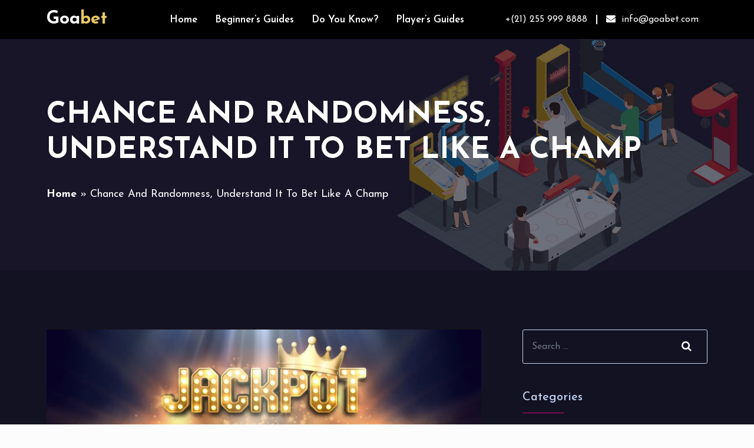

--- FILE ---
content_type: text/html; charset=UTF-8
request_url: https://www.goabet.com/blog/player-guide/chance-and-randomness-understand-it-to-bet-like-a-champ/
body_size: 24974
content:
<!doctype html>
<html lang="en-US">
<head>
	<meta charset="UTF-8">
	<meta name="viewport" content="width=device-width, initial-scale=1">
	<link rel="profile" href="https://gmpg.org/xfn/11">
	<link rel="stylesheet" as="style" href="https://cdnjs.cloudflare.com/ajax/libs/twitter-bootstrap/4.0.0/css/bootstrap.min.css" >
      <link rel="stylesheet" as="style" href="https://cdnjs.cloudflare.com/ajax/libs/OwlCarousel2/2.3.4/assets/owl.carousel.min.css">
       <link rel="stylesheet" as="style" type="text/css" href="https://www.goabet.com/blog/wp-content/themes/goabet/assets/css/style.css" media="all" />
      <link rel="stylesheet" as="style" type="text/css" href="https://www.goabet.com/blog/wp-content/themes/goabet/assets/css/responsive.css" media="all" />
      <link rel="stylesheet" href="https://cdnjs.cloudflare.com/ajax/libs/font-awesome/4.0.0/css/font-awesome.min.css">
      <link rel="preconnect" href="https://fonts.googleapis.com">
      <link rel="preconnect" href="https://fonts.gstatic.com" crossorigin>
      <link href="https://fonts.googleapis.com/css2?family=Josefin+Sans:wght@100;200;300;400;500;600;700&display=swap" rel="stylesheet">
	<meta name='robots' content='index, follow, max-image-preview:large, max-snippet:-1, max-video-preview:-1' />

	<!-- This site is optimized with the Yoast SEO plugin v26.8 - https://yoast.com/product/yoast-seo-wordpress/ -->
	<title>Understand Chance And Randomness, Bet Like A Champ</title>
	<meta name="description" content="There is an inherent difference between games of chance and games based on a random outcome. The specifics will give clarity and the knowledge to dominate" />
	<link rel="canonical" href="https://www.goabet.com/blog/player-guide/chance-and-randomness-understand-it-to-bet-like-a-champ/" />
	<meta property="og:locale" content="en_US" />
	<meta property="og:type" content="article" />
	<meta property="og:title" content="Understand Chance And Randomness, Bet Like A Champ" />
	<meta property="og:description" content="There is an inherent difference between games of chance and games based on a random outcome. The specifics will give clarity and the knowledge to dominate" />
	<meta property="og:url" content="https://www.goabet.com/blog/player-guide/chance-and-randomness-understand-it-to-bet-like-a-champ/" />
	<meta property="og:site_name" content="GoaBet" />
	<meta property="article:published_time" content="2022-03-24T08:42:53+00:00" />
	<meta property="article:modified_time" content="2022-06-16T08:42:23+00:00" />
	<meta property="og:image" content="https://www.goabet.com/blog/wp-content/uploads/2022/03/bet_like_a_champion-1.webp" />
	<meta property="og:image:width" content="2400" />
	<meta property="og:image:height" content="1680" />
	<meta property="og:image:type" content="image/webp" />
	<meta name="author" content="GoaBet" />
	<meta name="twitter:card" content="summary_large_image" />
	<meta name="twitter:label1" content="Written by" />
	<meta name="twitter:data1" content="GoaBet" />
	<meta name="twitter:label2" content="Est. reading time" />
	<meta name="twitter:data2" content="14 minutes" />
	<!-- / Yoast SEO plugin. -->


<link rel="alternate" type="application/rss+xml" title="GoaBet &raquo; Feed" href="https://www.goabet.com/blog/feed/" />
<link rel="alternate" type="application/rss+xml" title="GoaBet &raquo; Comments Feed" href="https://www.goabet.com/blog/comments/feed/" />
<link rel="alternate" type="application/rss+xml" title="GoaBet &raquo; Chance And Randomness, Understand It To Bet Like A Champ Comments Feed" href="https://www.goabet.com/blog/player-guide/chance-and-randomness-understand-it-to-bet-like-a-champ/feed/" />
<link rel="alternate" title="oEmbed (JSON)" type="application/json+oembed" href="https://www.goabet.com/blog/wp-json/oembed/1.0/embed?url=https%3A%2F%2Fwww.goabet.com%2Fblog%2Fplayer-guide%2Fchance-and-randomness-understand-it-to-bet-like-a-champ%2F" />
<link rel="alternate" title="oEmbed (XML)" type="text/xml+oembed" href="https://www.goabet.com/blog/wp-json/oembed/1.0/embed?url=https%3A%2F%2Fwww.goabet.com%2Fblog%2Fplayer-guide%2Fchance-and-randomness-understand-it-to-bet-like-a-champ%2F&#038;format=xml" />
<style id='wp-img-auto-sizes-contain-inline-css'>
img:is([sizes=auto i],[sizes^="auto," i]){contain-intrinsic-size:3000px 1500px}
/*# sourceURL=wp-img-auto-sizes-contain-inline-css */
</style>
<style id='wp-emoji-styles-inline-css'>

	img.wp-smiley, img.emoji {
		display: inline !important;
		border: none !important;
		box-shadow: none !important;
		height: 1em !important;
		width: 1em !important;
		margin: 0 0.07em !important;
		vertical-align: -0.1em !important;
		background: none !important;
		padding: 0 !important;
	}
/*# sourceURL=wp-emoji-styles-inline-css */
</style>
<style id='wp-block-library-inline-css'>
:root{--wp-block-synced-color:#7a00df;--wp-block-synced-color--rgb:122,0,223;--wp-bound-block-color:var(--wp-block-synced-color);--wp-editor-canvas-background:#ddd;--wp-admin-theme-color:#007cba;--wp-admin-theme-color--rgb:0,124,186;--wp-admin-theme-color-darker-10:#006ba1;--wp-admin-theme-color-darker-10--rgb:0,107,160.5;--wp-admin-theme-color-darker-20:#005a87;--wp-admin-theme-color-darker-20--rgb:0,90,135;--wp-admin-border-width-focus:2px}@media (min-resolution:192dpi){:root{--wp-admin-border-width-focus:1.5px}}.wp-element-button{cursor:pointer}:root .has-very-light-gray-background-color{background-color:#eee}:root .has-very-dark-gray-background-color{background-color:#313131}:root .has-very-light-gray-color{color:#eee}:root .has-very-dark-gray-color{color:#313131}:root .has-vivid-green-cyan-to-vivid-cyan-blue-gradient-background{background:linear-gradient(135deg,#00d084,#0693e3)}:root .has-purple-crush-gradient-background{background:linear-gradient(135deg,#34e2e4,#4721fb 50%,#ab1dfe)}:root .has-hazy-dawn-gradient-background{background:linear-gradient(135deg,#faaca8,#dad0ec)}:root .has-subdued-olive-gradient-background{background:linear-gradient(135deg,#fafae1,#67a671)}:root .has-atomic-cream-gradient-background{background:linear-gradient(135deg,#fdd79a,#004a59)}:root .has-nightshade-gradient-background{background:linear-gradient(135deg,#330968,#31cdcf)}:root .has-midnight-gradient-background{background:linear-gradient(135deg,#020381,#2874fc)}:root{--wp--preset--font-size--normal:16px;--wp--preset--font-size--huge:42px}.has-regular-font-size{font-size:1em}.has-larger-font-size{font-size:2.625em}.has-normal-font-size{font-size:var(--wp--preset--font-size--normal)}.has-huge-font-size{font-size:var(--wp--preset--font-size--huge)}.has-text-align-center{text-align:center}.has-text-align-left{text-align:left}.has-text-align-right{text-align:right}.has-fit-text{white-space:nowrap!important}#end-resizable-editor-section{display:none}.aligncenter{clear:both}.items-justified-left{justify-content:flex-start}.items-justified-center{justify-content:center}.items-justified-right{justify-content:flex-end}.items-justified-space-between{justify-content:space-between}.screen-reader-text{border:0;clip-path:inset(50%);height:1px;margin:-1px;overflow:hidden;padding:0;position:absolute;width:1px;word-wrap:normal!important}.screen-reader-text:focus{background-color:#ddd;clip-path:none;color:#444;display:block;font-size:1em;height:auto;left:5px;line-height:normal;padding:15px 23px 14px;text-decoration:none;top:5px;width:auto;z-index:100000}html :where(.has-border-color){border-style:solid}html :where([style*=border-top-color]){border-top-style:solid}html :where([style*=border-right-color]){border-right-style:solid}html :where([style*=border-bottom-color]){border-bottom-style:solid}html :where([style*=border-left-color]){border-left-style:solid}html :where([style*=border-width]){border-style:solid}html :where([style*=border-top-width]){border-top-style:solid}html :where([style*=border-right-width]){border-right-style:solid}html :where([style*=border-bottom-width]){border-bottom-style:solid}html :where([style*=border-left-width]){border-left-style:solid}html :where(img[class*=wp-image-]){height:auto;max-width:100%}:where(figure){margin:0 0 1em}html :where(.is-position-sticky){--wp-admin--admin-bar--position-offset:var(--wp-admin--admin-bar--height,0px)}@media screen and (max-width:600px){html :where(.is-position-sticky){--wp-admin--admin-bar--position-offset:0px}}

/*# sourceURL=wp-block-library-inline-css */
</style><style id='wp-block-paragraph-inline-css'>
.is-small-text{font-size:.875em}.is-regular-text{font-size:1em}.is-large-text{font-size:2.25em}.is-larger-text{font-size:3em}.has-drop-cap:not(:focus):first-letter{float:left;font-size:8.4em;font-style:normal;font-weight:100;line-height:.68;margin:.05em .1em 0 0;text-transform:uppercase}body.rtl .has-drop-cap:not(:focus):first-letter{float:none;margin-left:.1em}p.has-drop-cap.has-background{overflow:hidden}:root :where(p.has-background){padding:1.25em 2.375em}:where(p.has-text-color:not(.has-link-color)) a{color:inherit}p.has-text-align-left[style*="writing-mode:vertical-lr"],p.has-text-align-right[style*="writing-mode:vertical-rl"]{rotate:180deg}
/*# sourceURL=https://www.goabet.com/blog/wp-includes/blocks/paragraph/style.min.css */
</style>
<style id='global-styles-inline-css'>
:root{--wp--preset--aspect-ratio--square: 1;--wp--preset--aspect-ratio--4-3: 4/3;--wp--preset--aspect-ratio--3-4: 3/4;--wp--preset--aspect-ratio--3-2: 3/2;--wp--preset--aspect-ratio--2-3: 2/3;--wp--preset--aspect-ratio--16-9: 16/9;--wp--preset--aspect-ratio--9-16: 9/16;--wp--preset--color--black: #000000;--wp--preset--color--cyan-bluish-gray: #abb8c3;--wp--preset--color--white: #ffffff;--wp--preset--color--pale-pink: #f78da7;--wp--preset--color--vivid-red: #cf2e2e;--wp--preset--color--luminous-vivid-orange: #ff6900;--wp--preset--color--luminous-vivid-amber: #fcb900;--wp--preset--color--light-green-cyan: #7bdcb5;--wp--preset--color--vivid-green-cyan: #00d084;--wp--preset--color--pale-cyan-blue: #8ed1fc;--wp--preset--color--vivid-cyan-blue: #0693e3;--wp--preset--color--vivid-purple: #9b51e0;--wp--preset--gradient--vivid-cyan-blue-to-vivid-purple: linear-gradient(135deg,rgb(6,147,227) 0%,rgb(155,81,224) 100%);--wp--preset--gradient--light-green-cyan-to-vivid-green-cyan: linear-gradient(135deg,rgb(122,220,180) 0%,rgb(0,208,130) 100%);--wp--preset--gradient--luminous-vivid-amber-to-luminous-vivid-orange: linear-gradient(135deg,rgb(252,185,0) 0%,rgb(255,105,0) 100%);--wp--preset--gradient--luminous-vivid-orange-to-vivid-red: linear-gradient(135deg,rgb(255,105,0) 0%,rgb(207,46,46) 100%);--wp--preset--gradient--very-light-gray-to-cyan-bluish-gray: linear-gradient(135deg,rgb(238,238,238) 0%,rgb(169,184,195) 100%);--wp--preset--gradient--cool-to-warm-spectrum: linear-gradient(135deg,rgb(74,234,220) 0%,rgb(151,120,209) 20%,rgb(207,42,186) 40%,rgb(238,44,130) 60%,rgb(251,105,98) 80%,rgb(254,248,76) 100%);--wp--preset--gradient--blush-light-purple: linear-gradient(135deg,rgb(255,206,236) 0%,rgb(152,150,240) 100%);--wp--preset--gradient--blush-bordeaux: linear-gradient(135deg,rgb(254,205,165) 0%,rgb(254,45,45) 50%,rgb(107,0,62) 100%);--wp--preset--gradient--luminous-dusk: linear-gradient(135deg,rgb(255,203,112) 0%,rgb(199,81,192) 50%,rgb(65,88,208) 100%);--wp--preset--gradient--pale-ocean: linear-gradient(135deg,rgb(255,245,203) 0%,rgb(182,227,212) 50%,rgb(51,167,181) 100%);--wp--preset--gradient--electric-grass: linear-gradient(135deg,rgb(202,248,128) 0%,rgb(113,206,126) 100%);--wp--preset--gradient--midnight: linear-gradient(135deg,rgb(2,3,129) 0%,rgb(40,116,252) 100%);--wp--preset--font-size--small: 13px;--wp--preset--font-size--medium: 20px;--wp--preset--font-size--large: 36px;--wp--preset--font-size--x-large: 42px;--wp--preset--spacing--20: 0.44rem;--wp--preset--spacing--30: 0.67rem;--wp--preset--spacing--40: 1rem;--wp--preset--spacing--50: 1.5rem;--wp--preset--spacing--60: 2.25rem;--wp--preset--spacing--70: 3.38rem;--wp--preset--spacing--80: 5.06rem;--wp--preset--shadow--natural: 6px 6px 9px rgba(0, 0, 0, 0.2);--wp--preset--shadow--deep: 12px 12px 50px rgba(0, 0, 0, 0.4);--wp--preset--shadow--sharp: 6px 6px 0px rgba(0, 0, 0, 0.2);--wp--preset--shadow--outlined: 6px 6px 0px -3px rgb(255, 255, 255), 6px 6px rgb(0, 0, 0);--wp--preset--shadow--crisp: 6px 6px 0px rgb(0, 0, 0);}:where(.is-layout-flex){gap: 0.5em;}:where(.is-layout-grid){gap: 0.5em;}body .is-layout-flex{display: flex;}.is-layout-flex{flex-wrap: wrap;align-items: center;}.is-layout-flex > :is(*, div){margin: 0;}body .is-layout-grid{display: grid;}.is-layout-grid > :is(*, div){margin: 0;}:where(.wp-block-columns.is-layout-flex){gap: 2em;}:where(.wp-block-columns.is-layout-grid){gap: 2em;}:where(.wp-block-post-template.is-layout-flex){gap: 1.25em;}:where(.wp-block-post-template.is-layout-grid){gap: 1.25em;}.has-black-color{color: var(--wp--preset--color--black) !important;}.has-cyan-bluish-gray-color{color: var(--wp--preset--color--cyan-bluish-gray) !important;}.has-white-color{color: var(--wp--preset--color--white) !important;}.has-pale-pink-color{color: var(--wp--preset--color--pale-pink) !important;}.has-vivid-red-color{color: var(--wp--preset--color--vivid-red) !important;}.has-luminous-vivid-orange-color{color: var(--wp--preset--color--luminous-vivid-orange) !important;}.has-luminous-vivid-amber-color{color: var(--wp--preset--color--luminous-vivid-amber) !important;}.has-light-green-cyan-color{color: var(--wp--preset--color--light-green-cyan) !important;}.has-vivid-green-cyan-color{color: var(--wp--preset--color--vivid-green-cyan) !important;}.has-pale-cyan-blue-color{color: var(--wp--preset--color--pale-cyan-blue) !important;}.has-vivid-cyan-blue-color{color: var(--wp--preset--color--vivid-cyan-blue) !important;}.has-vivid-purple-color{color: var(--wp--preset--color--vivid-purple) !important;}.has-black-background-color{background-color: var(--wp--preset--color--black) !important;}.has-cyan-bluish-gray-background-color{background-color: var(--wp--preset--color--cyan-bluish-gray) !important;}.has-white-background-color{background-color: var(--wp--preset--color--white) !important;}.has-pale-pink-background-color{background-color: var(--wp--preset--color--pale-pink) !important;}.has-vivid-red-background-color{background-color: var(--wp--preset--color--vivid-red) !important;}.has-luminous-vivid-orange-background-color{background-color: var(--wp--preset--color--luminous-vivid-orange) !important;}.has-luminous-vivid-amber-background-color{background-color: var(--wp--preset--color--luminous-vivid-amber) !important;}.has-light-green-cyan-background-color{background-color: var(--wp--preset--color--light-green-cyan) !important;}.has-vivid-green-cyan-background-color{background-color: var(--wp--preset--color--vivid-green-cyan) !important;}.has-pale-cyan-blue-background-color{background-color: var(--wp--preset--color--pale-cyan-blue) !important;}.has-vivid-cyan-blue-background-color{background-color: var(--wp--preset--color--vivid-cyan-blue) !important;}.has-vivid-purple-background-color{background-color: var(--wp--preset--color--vivid-purple) !important;}.has-black-border-color{border-color: var(--wp--preset--color--black) !important;}.has-cyan-bluish-gray-border-color{border-color: var(--wp--preset--color--cyan-bluish-gray) !important;}.has-white-border-color{border-color: var(--wp--preset--color--white) !important;}.has-pale-pink-border-color{border-color: var(--wp--preset--color--pale-pink) !important;}.has-vivid-red-border-color{border-color: var(--wp--preset--color--vivid-red) !important;}.has-luminous-vivid-orange-border-color{border-color: var(--wp--preset--color--luminous-vivid-orange) !important;}.has-luminous-vivid-amber-border-color{border-color: var(--wp--preset--color--luminous-vivid-amber) !important;}.has-light-green-cyan-border-color{border-color: var(--wp--preset--color--light-green-cyan) !important;}.has-vivid-green-cyan-border-color{border-color: var(--wp--preset--color--vivid-green-cyan) !important;}.has-pale-cyan-blue-border-color{border-color: var(--wp--preset--color--pale-cyan-blue) !important;}.has-vivid-cyan-blue-border-color{border-color: var(--wp--preset--color--vivid-cyan-blue) !important;}.has-vivid-purple-border-color{border-color: var(--wp--preset--color--vivid-purple) !important;}.has-vivid-cyan-blue-to-vivid-purple-gradient-background{background: var(--wp--preset--gradient--vivid-cyan-blue-to-vivid-purple) !important;}.has-light-green-cyan-to-vivid-green-cyan-gradient-background{background: var(--wp--preset--gradient--light-green-cyan-to-vivid-green-cyan) !important;}.has-luminous-vivid-amber-to-luminous-vivid-orange-gradient-background{background: var(--wp--preset--gradient--luminous-vivid-amber-to-luminous-vivid-orange) !important;}.has-luminous-vivid-orange-to-vivid-red-gradient-background{background: var(--wp--preset--gradient--luminous-vivid-orange-to-vivid-red) !important;}.has-very-light-gray-to-cyan-bluish-gray-gradient-background{background: var(--wp--preset--gradient--very-light-gray-to-cyan-bluish-gray) !important;}.has-cool-to-warm-spectrum-gradient-background{background: var(--wp--preset--gradient--cool-to-warm-spectrum) !important;}.has-blush-light-purple-gradient-background{background: var(--wp--preset--gradient--blush-light-purple) !important;}.has-blush-bordeaux-gradient-background{background: var(--wp--preset--gradient--blush-bordeaux) !important;}.has-luminous-dusk-gradient-background{background: var(--wp--preset--gradient--luminous-dusk) !important;}.has-pale-ocean-gradient-background{background: var(--wp--preset--gradient--pale-ocean) !important;}.has-electric-grass-gradient-background{background: var(--wp--preset--gradient--electric-grass) !important;}.has-midnight-gradient-background{background: var(--wp--preset--gradient--midnight) !important;}.has-small-font-size{font-size: var(--wp--preset--font-size--small) !important;}.has-medium-font-size{font-size: var(--wp--preset--font-size--medium) !important;}.has-large-font-size{font-size: var(--wp--preset--font-size--large) !important;}.has-x-large-font-size{font-size: var(--wp--preset--font-size--x-large) !important;}
/*# sourceURL=global-styles-inline-css */
</style>

<style id='classic-theme-styles-inline-css'>
/*! This file is auto-generated */
.wp-block-button__link{color:#fff;background-color:#32373c;border-radius:9999px;box-shadow:none;text-decoration:none;padding:calc(.667em + 2px) calc(1.333em + 2px);font-size:1.125em}.wp-block-file__button{background:#32373c;color:#fff;text-decoration:none}
/*# sourceURL=/wp-includes/css/classic-themes.min.css */
</style>
<link rel='stylesheet' id='contact-form-7-css' href='https://www.goabet.com/blog/wp-content/plugins/contact-form-7/includes/css/styles.css?ver=5.8.2' media='all' />
<link rel='stylesheet' id='dashicons-css' href='https://www.goabet.com/blog/wp-includes/css/dashicons.min.css?ver=6.9' media='all' />
<link rel='stylesheet' id='rmp-menu-styles-css' href='https://www.goabet.com/blog/wp-content/uploads/rmp-menu/css/rmp-menu.css?ver=290' media='all' />
<link rel='stylesheet' id='ez-toc-css' href='https://www.goabet.com/blog/wp-content/plugins/easy-table-of-contents/assets/css/screen.min.css?ver=2.0.57.1' media='all' />
<style id='ez-toc-inline-css'>
div#ez-toc-container .ez-toc-title {font-size: 120%;}div#ez-toc-container .ez-toc-title {font-weight: 500;}div#ez-toc-container ul li {font-size: 95%;}div#ez-toc-container nav ul ul li ul li {font-size: %!important;}
.ez-toc-container-direction {direction: ltr;}.ez-toc-counter ul{counter-reset: item ;}.ez-toc-counter nav ul li a::before {content: counters(item, ".", decimal) ". ";display: inline-block;counter-increment: item;flex-grow: 0;flex-shrink: 0;margin-right: .2em; float: left; }.ez-toc-widget-direction {direction: ltr;}.ez-toc-widget-container ul{counter-reset: item ;}.ez-toc-widget-container nav ul li a::before {content: counters(item, ".", decimal) ". ";display: inline-block;counter-increment: item;flex-grow: 0;flex-shrink: 0;margin-right: .2em; float: left; }
/*# sourceURL=ez-toc-inline-css */
</style>
<link rel='stylesheet' id='goabet-style-css' href='https://www.goabet.com/blog/wp-content/themes/goabet/style.css?ver=1.0.0' media='all' />
<link rel='stylesheet' id='wp-pagenavi-css' href='https://www.goabet.com/blog/wp-content/plugins/wp-pagenavi/pagenavi-css.css?ver=2.70' media='all' />
<script src="https://www.goabet.com/blog/wp-includes/js/jquery/jquery.min.js?ver=3.7.1" id="jquery-core-js"></script>
<script src="https://www.goabet.com/blog/wp-includes/js/jquery/jquery-migrate.min.js?ver=3.4.1" id="jquery-migrate-js"></script>
<link rel="https://api.w.org/" href="https://www.goabet.com/blog/wp-json/" /><link rel="alternate" title="JSON" type="application/json" href="https://www.goabet.com/blog/wp-json/wp/v2/posts/212" /><link rel="EditURI" type="application/rsd+xml" title="RSD" href="https://www.goabet.com/blog/xmlrpc.php?rsd" />
<meta name="generator" content="WordPress 6.9" />
<link rel='shortlink' href='https://www.goabet.com/blog/?p=212' />
<link rel="pingback" href="https://www.goabet.com/blog/xmlrpc.php">		<style type="text/css">
					.site-title a,
			.site-description {
				color: #ffffff;
			}
				</style>
		<style id="custom-background-css">
body.custom-background { background-color: #fcfcfc; }
</style>
			<style id="wp-custom-css">
			.section-headline h1{
	color: #e9c966;
}

.blog-content h2, h3{
	color: #e9c966;
}

.single-post  p {
color: white !important;
text-align: justify;
}		</style>
		<!-- Global site tag (gtag.js) - Google Analytics -->
<script async src="https://www.googletagmanager.com/gtag/js?id=UA-214278933-1"></script>
<script>
  window.dataLayer = window.dataLayer || [];
  function gtag(){dataLayer.push(arguments);}
  gtag('js', new Date());

  gtag('config', 'UA-214278933-1');
</script>
<script type='application/ld+json'> 
{
"@context": "http://www.schema.org",
"@type": "Casino",
"name": "Goabet",
"url": "https://www.goabet.com/",
"logo": "https://www.goabet.com/blog/wp-content/uploads/2022/01/logo.png",
"image": "https://www.goabet.com/blog/wp-content/uploads/2021/11/how-to-play-casino-3-scaled.jpg",
"priceRange" : "$",
"telephone": "+(21) 255 999 8888",
"description": "Goabet offer the best casinos and games with real money such as online slots, online blackjack, roulette, poker and others. Find the top online casino and slot websites in India.",
"address": {
"@type": "PostalAddress",
"streetAddress": "3/15, Asaf Ali Road, Darya Ganj",
"addressLocality": "New Delhi",
"addressRegion": "Delhi",
"postalCode": "110006",
"addressCountry": "India"
},
"geo": {
		"@type": "GeoCoordinates",
		"latitude": "28.6403619",
		"longitude": "77.2336303"
	},
"contactPoint": {
"@type": "ContactPoint",
"contactType": "Customer Service",
"telephone": "+(21) 255 999 8888"
}
}
</script>
</head>

<body class="wp-singular post-template-default single single-post postid-212 single-format-standard custom-background wp-theme-goabet">
<div id="page" class="site">
	<a class="skip-link screen-reader-text" href="#primary">Skip to content</a>

	<header class="site-header">
    <div class="container">
      <div class="row">
        <div class="col-md-12">
          <nav class="navbar navbar-expand-lg navbar-light ">
            <a class="navbar-brand" href="https://www.goabet.com/blog"><h2>Goa<span>bet</span></h2></a>
          <button class="navbar-toggler collapsed" type="button" data-toggle="collapse" data-target="#navbarNav" aria-controls="navbarNav" aria-expanded="false" aria-label="Toggle navigation">
              <span class="navbar-toggler-icon"></span>
           </button>
            <div class="navbar-collapse collapse" id="navbarNav">
              <ul id="primary-menu" class="navbar-nav"><li id="menu-item-11" class="menu-item menu-item-type-post_type menu-item-object-page menu-item-home menu-item-11"><a href="https://www.goabet.com/blog/">Home</a></li>
<li id="menu-item-117" class="menu-item menu-item-type-taxonomy menu-item-object-category menu-item-117"><a href="https://www.goabet.com/blog/./beginner-guide/">Beginner&#8217;s guides</a></li>
<li id="menu-item-118" class="menu-item menu-item-type-taxonomy menu-item-object-category current-post-ancestor current-menu-parent current-post-parent menu-item-118"><a href="https://www.goabet.com/blog/./do-you-know/">Do you know?</a></li>
<li id="menu-item-119" class="menu-item menu-item-type-taxonomy menu-item-object-category current-post-ancestor current-menu-parent current-post-parent menu-item-119"><a href="https://www.goabet.com/blog/./player-guide/">Player&#8217;s guides</a></li>
</ul>                
                <ul class="right-nav">
                  <li>
                    <a href="tel:+(21)2559998888>
                      <i class="fa fa-phone mrr-10" aria-hidden="true"></i>
                      <span> +(21) 255 999 8888</span>
                    </a>
                  </li>
                  <li>
                      <a href="mailto:  info@goabet.com">
                      <i class="fa fa-envelope mrr-10" aria-hidden="true"></i>
                      <span>  info@goabet.com</span>
                    </a>
                  </li>
                </ul>
             </div>
          </nav>
        </div>
      </div>
    </div>
  </header>
  <!-- Top Header Sec end  here --><!-- Banner sec start here -->
<section class="main-banner">
 <div class="breadcumb-overlay"></div>
 <div class="container">
    <div class="row">
       <div class="col-md-12">
          <div class="site-title">
             <h1>Chance And Randomness, Understand It To Bet Like A Champ</h1>
             <div class="breadcrumb">
                 <p id="breadcrumbs"><span><span><a href="https://www.goabet.com/blog/">Home</a></span> » <span class="breadcrumb_last" aria-current="page">Chance And Randomness, Understand It To Bet Like A Champ</span></span></p>               
             </div>
          </div>
       </div>
    </div>
 </div>
</section>
<script>
    //local
    // let blogCategoryId=3;
    // let blogPageId=7;
    // let storiePageId=9;
    //live
    let blogCategoryId=11;
    let blogPageId=720;
    let storiePageId=648;
    let current_category_id='6';
    if(current_category_id >0){
        setTimeout(() => {
            setActiveMenu();
        }, 400);
    }

    	
function setActiveMenu(){
        jQuery(".navbar-nav li.current_page_parent").removeClass("current_page_parent")
        let activePageid=".menu-item-"+storiePageId
        console.log("current cate::",current_category_id,"blog id::",blogCategoryId)
        if(current_category_id == blogCategoryId){
            activePageid=".menu-item-"+blogPageId
        }
        console.log("active is::",activePageid)
        jQuery(".navbar-nav").find(activePageid).addClass("current_page_parent")
    }
</script>

<div class="blog-area fix bg-color-2 area-padding">
 <div class="container">
    <div class="row">
       <div class="blog-details">
          <div class="col-md-8 col-sm-8">
				
<article class="blog-post-wrapper">
    <div class="blog-banner">
    	<a href="#" class="blog-images">
            
			<div class="post-thumbnail">
				<img width="2400" height="1680" src="https://www.goabet.com/blog/wp-content/uploads/2022/03/bet_like_a_champion-1.webp" class="attachment-post-thumbnail size-post-thumbnail wp-post-image" alt="Bet-like-a-champion" decoding="async" fetchpriority="high" srcset="https://www.goabet.com/blog/wp-content/uploads/2022/03/bet_like_a_champion-1.webp 2400w, https://www.goabet.com/blog/wp-content/uploads/2022/03/bet_like_a_champion-1-300x210.webp 300w, https://www.goabet.com/blog/wp-content/uploads/2022/03/bet_like_a_champion-1-1024x717.webp 1024w, https://www.goabet.com/blog/wp-content/uploads/2022/03/bet_like_a_champion-1-768x538.webp 768w, https://www.goabet.com/blog/wp-content/uploads/2022/03/bet_like_a_champion-1-1536x1075.webp 1536w, https://www.goabet.com/blog/wp-content/uploads/2022/03/bet_like_a_champion-1-2048x1434.webp 2048w" sizes="(max-width: 2400px) 100vw, 2400px" />			</div><!-- .post-thumbnail -->

		         </a>

    <div class="blog-content">
    	<div class="blog-meta">
             <span class="admin-type"><i class="fa fa-user"></i>GoaBet             </span>
             <span class="date-type">
             <i class="fa fa-calendar"></i>
             24 Mar 2022             </span>
             <span class="comments-type">
             <i class="fa fa-comment-o"></i>
            0             </span>
          </div>
		<div id="ez-toc-container" class="ez-toc-v2_0_57_1 counter-hierarchy ez-toc-counter ez-toc-black ez-toc-container-direction">
<div class="ez-toc-title-container">
<p class="ez-toc-title " >Table of Contents</p>
<span class="ez-toc-title-toggle"><a href="#" class="ez-toc-pull-right ez-toc-btn ez-toc-btn-xs ez-toc-btn-default ez-toc-toggle" aria-label="Toggle Table of Content" role="button"><label for="item-6972516bc4576" ><span class=""><span style="display:none;">Toggle</span><span class="ez-toc-icon-toggle-span"><svg style="fill: #006bc6;color:#006bc6" xmlns="http://www.w3.org/2000/svg" class="list-377408" width="20px" height="20px" viewBox="0 0 24 24" fill="none"><path d="M6 6H4v2h2V6zm14 0H8v2h12V6zM4 11h2v2H4v-2zm16 0H8v2h12v-2zM4 16h2v2H4v-2zm16 0H8v2h12v-2z" fill="currentColor"></path></svg><svg style="fill: #006bc6;color:#006bc6" class="arrow-unsorted-368013" xmlns="http://www.w3.org/2000/svg" width="10px" height="10px" viewBox="0 0 24 24" version="1.2" baseProfile="tiny"><path d="M18.2 9.3l-6.2-6.3-6.2 6.3c-.2.2-.3.4-.3.7s.1.5.3.7c.2.2.4.3.7.3h11c.3 0 .5-.1.7-.3.2-.2.3-.5.3-.7s-.1-.5-.3-.7zM5.8 14.7l6.2 6.3 6.2-6.3c.2-.2.3-.5.3-.7s-.1-.5-.3-.7c-.2-.2-.4-.3-.7-.3h-11c-.3 0-.5.1-.7.3-.2.2-.3.5-.3.7s.1.5.3.7z"/></svg></span></span></label><input aria-label="Toggle" aria-label="item-6972516bc4576"  type="checkbox" id="item-6972516bc4576"></a></span></div>
<nav><ul class='ez-toc-list ez-toc-list-level-1 ' ><li class='ez-toc-page-1 ez-toc-heading-level-2'><a class="ez-toc-link ez-toc-heading-1" href="#Understanding_Chance_and_Randomness_%E2%80%93_The_Key_To_Every_Successful_Betting_Session" title="Understanding Chance and Randomness &#8211; The Key To Every Successful Betting Session">Understanding Chance and Randomness &#8211; The Key To Every Successful Betting Session</a></li><li class='ez-toc-page-1 ez-toc-heading-level-2'><a class="ez-toc-link ez-toc-heading-2" href="#The_Definition_of_Chance" title="The Definition of Chance">The Definition of Chance</a></li><li class='ez-toc-page-1 ez-toc-heading-level-2'><a class="ez-toc-link ez-toc-heading-3" href="#Now_Add_Randomness" title="Now Add Randomness">Now Add Randomness</a></li><li class='ez-toc-page-1 ez-toc-heading-level-2'><a class="ez-toc-link ez-toc-heading-4" href="#Enter_%E2%80%9Ctrue_randomness%E2%80%9D" title="Enter &#8220;true randomness&#8221;">Enter &#8220;true randomness&#8221;</a></li><li class='ez-toc-page-1 ez-toc-heading-level-2'><a class="ez-toc-link ez-toc-heading-5" href="#But_its_not_that_simple" title="But it&#8217;s not that simple!">But it&#8217;s not that simple!</a></li><li class='ez-toc-page-1 ez-toc-heading-level-2'><a class="ez-toc-link ez-toc-heading-6" href="#Real-world_examples" title="Real-world examples">Real-world examples</a></li><li class='ez-toc-page-1 ez-toc-heading-level-2'><a class="ez-toc-link ez-toc-heading-7" href="#Games_of_chance" title="Games of chance">Games of chance</a></li><li class='ez-toc-page-1 ez-toc-heading-level-2'><a class="ez-toc-link ez-toc-heading-8" href="#Games_of_randomness" title="Games of randomness">Games of randomness</a></li><li class='ez-toc-page-1 ez-toc-heading-level-2'><a class="ez-toc-link ez-toc-heading-9" href="#About_gambling_software" title="About gambling software">About gambling software</a></li><li class='ez-toc-page-1 ez-toc-heading-level-2'><a class="ez-toc-link ez-toc-heading-10" href="#Games_Can_Have_Elements_Of_Both" title="Games Can Have Elements Of Both">Games Can Have Elements Of Both</a></li><li class='ez-toc-page-1 ez-toc-heading-level-2'><a class="ez-toc-link ez-toc-heading-11" href="#How_To_Recognize_Which_Is_Which_In_Any_Game" title="How To Recognize Which Is Which In Any Game">How To Recognize Which Is Which In Any Game</a></li><li class='ez-toc-page-1 ez-toc-heading-level-2'><a class="ez-toc-link ez-toc-heading-12" href="#Now_that_you_know_does_that_give_you_any_ideas" title="Now that you know, does that give you any ideas?">Now that you know, does that give you any ideas?</a></li></ul></nav></div>
<p style="text-align: left;"><strong>Chance and randomness </strong>are considered synonymous; nonetheless, they have completely different meanings. The <strong>difference between chance and randomness</strong> is that chance has a greater scope than randomness, which is commonly interpreted in various specific mathematical interpretations. Generally, among <strong>chance and randomness</strong>, each is used to classify unpredictable events in the sense that they do not require clear direction or goal (unbiased events) and that they occur in an irregular and chaotic (haphazard) manner that makes it challenging to develop money betting.</p>
<p>&nbsp;</p>
<h2><span class="ez-toc-section" id="Understanding_Chance_and_Randomness_%E2%80%93_The_Key_To_Every_Successful_Betting_Session"></span><strong>Understanding Chance and Randomness &#8211; The Key To Every Successful Betting Session</strong><span class="ez-toc-section-end"></span></h2>
<p><img decoding="async" class="alignnone wp-image-250 size-thumbnail aligncenter" src="https://www.goabet.com/blog/wp-content/uploads/2022/03/1-ssss-150x150.webp" alt="goabet" width="150" height="150" /></p>
<p>&nbsp;</p>
<p style="text-align: left;"><strong>Can true randomness exist</strong>? Yes, randomness exists when some events occur hastily, unpredictably, or by chance. These three ideas are all distinct, but they all have a close relationship to chance. There are various types of probability, including subjective possibilities, evidential possibilities, and objective chances, and we can investigate the links between <strong>chance and randomness </strong>or any of those species of probabilities. In the<strong> chance vs randomness</strong> event, the word &#8216;random&#8217; is often used interchangeably with the word &#8216;chance.’</p>
<p>Events or outcomes have an equal chance of occurring in every instance. In pure probability games, every instance could be completely independent, each move has the same chance of producing a given result as the others. Chance statements apply to many events, but not to single ones. The law of large numbers is a manifestation of the element that, as the number of events increases, the ratios expected by probability statements become increasingly correct. However, the range of consequences of a specific type departs from expectation with cumulative occurrence as the number of repetitions increases.</p>
<p>&nbsp;</p>
<h2><span class="ez-toc-section" id="The_Definition_of_Chance"></span><strong>The </strong><strong>Definition of Chance</strong><span class="ez-toc-section-end"></span></h2>
<p><img decoding="async" class="aligncenter wp-image-280 size-thumbnail" src="https://www.goabet.com/blog/wp-content/uploads/2022/03/casino-goabet-5-150x150.webp" alt="casino-goabet" width="150" height="150" /></p>
<p>Chance games are games that rely more on luck than on skill. They&#8217;re primarily games that players bet on. Games of chance are distinguished from games of skill. The talent of the players determines the outcome of a match. As a result, it&#8217;s a talent-based competition. However, if the players are blindfolded, the sport&#8217;s outcomes are heavily reliant on luck. Currently, the game of skills is more of a game of chance.</p>
<p>Simply put, &#8220;a game of probability&#8221; is a game in which the outcome is determined by chance, i.e., a component of probability rather than ability. Talent can influence the eventual result, but only in a talent-based game.</p>
<p>Players can earn better through bonuses offered by online casinos. This is because players cannot immediately withdraw any gains from a casino bonus. Instead, the winnings should be wagered over a specific number of times. Most of the time, people use the money to play a game of chance. However, if the gambler is out of money, their stake can be any possession.</p>
<p>&nbsp;</p>
<h2><span class="ez-toc-section" id="Now_Add_Randomness"></span><strong>Now Add Randomness</strong><span class="ez-toc-section-end"></span></h2>
<p><img loading="lazy" decoding="async" class="aligncenter wp-image-282 size-thumbnail" src="https://www.goabet.com/blog/wp-content/uploads/2022/03/casino-goabet-14-150x150.webp" alt="casino-goabet (14)" width="150" height="150" /></p>
<p>Randomness is one of the crucial aspects of a game. However, most players fail to understand it. Randomness will significantly impact a game&#8217;s aesthetic and skill and can lead to both incredibly thrilling and extremely frustrating situations. So, basically, <strong>what is randomness</strong>? Randomness in games may be a handy design tool when done correctly. It will increase replayability by making each completely different gameplay feel unique, as well as strategic depth by requiring players to respond to something they can&#8217;t see. On the other hand, when employed incorrectly, randomness gives the impression that players have no control over their actions. It may be thrilling to have a sport based on rolling dice or drawing a card once in a while, but players are bound to feel dissatisfied if it happens practically every game.</p>
<p>&nbsp;</p>
<h2><span class="ez-toc-section" id="Enter_%E2%80%9Ctrue_randomness%E2%80%9D"></span><strong>Enter &#8220;true randomness&#8221;</strong><span class="ez-toc-section-end"></span></h2>
<p><img loading="lazy" decoding="async" class="aligncenter wp-image-283 size-thumbnail" src="https://www.goabet.com/blog/wp-content/uploads/2022/03/casino-goabet-19-150x150.webp" alt="casino-goabet (19)" width="150" height="150" /></p>
<p>In general, there are two major techniques to admit randomness. The most common way is to acknowledge it in terms of knowledge. If you can&#8217;t predict what will happen based on the information you now have, the system is deemed to be random from this perspective.</p>
<p>Computer random number generators, for example, may appear to produce completely random results. In truth, these outcomes are purely &#8220;pseudo-random.&#8221; The numbers generated by these algorithms aren&#8217;t truly random, and patterns can be found given enough information.</p>
<p>These algorithms have become so sophisticated that the patterns are practically impossible to detect, but that doesn&#8217;t mean they don&#8217;t exist. Any roll of the dice or flip of the coin can be predicted if there is enough information about the initial conditions. Even more significantly, virtuoso players exploit these types of physical randomization generators to improve their odds.</p>
<p>Finally, because these kinds of organizations are physical objects, they are rarely completely honest, to begin with &#8211; most dice, for example, have a statistically significant bias against falling on lower numbers (particularly 1) due to the unequal quantities of fabric removed to make the dots.</p>
<p>&nbsp;</p>
<h2><span class="ez-toc-section" id="But_its_not_that_simple"></span><strong>But it&#8217;s not that simple!</strong><span class="ez-toc-section-end"></span></h2>
<p><img loading="lazy" decoding="async" class="aligncenter wp-image-287 size-thumbnail" src="https://www.goabet.com/blog/wp-content/uploads/2022/03/casino-goabet-13-150x150.webp" alt="casino-goabet (13)" width="150" height="150" /></p>
<p>Players are humans, and humans can&#8217;t calculate the odds accurately. However, like with many things in life, perception is just as important as fact. Even if the amount of unpredictability isn&#8217;t so severe, a player&#8217;s perception of a game being excessively unpredictable or &#8220;swingy&#8221; might completely spoil their playing experience. As a result, it&#8217;s critical to present your gamers with options and make them feel informed.</p>
<p>Hence, people always doubt <strong>can true randomness exist </strong>in any game? To answer this question better, we have gathered some real-world examples where randomly generated numbers are considered to make any calculations.</p>
<p>&nbsp;</p>
<h2><span class="ez-toc-section" id="Real-world_examples"></span><strong>Real-world examples</strong><span class="ez-toc-section-end"></span></h2>
<p><img loading="lazy" decoding="async" class="aligncenter wp-image-288 size-thumbnail" src="https://www.goabet.com/blog/wp-content/uploads/2022/03/casino-goabet-17-150x150.webp" alt="casino-goabet (17)" width="150" height="150" /></p>
<ol>
<li>Random numbers are also necessary for simulating extremely complex systems. When dealing with the environment or the economy, various factors interact in a variety of ways, resulting in equations with uncountable variables. Computers today do not appear to be powerful enough to deal with these unknowns. Modelling this attribute with random numbers makes calculations easier while still producing accurate models.</li>
</ol>
<p>&nbsp;</p>
<ol>
<li>Randomness has a significant impact. In a presidential poll: Even though the United States has a population of over 300 million people, a random sampling of only 400 people in the country can reliably estimate Clinton and Trump&#8217;s support to within 5% (with 95% certainty).</li>
</ol>
<p>&nbsp;</p>
<h2><span class="ez-toc-section" id="Games_of_chance"></span><strong>Games of chance</strong><span class="ez-toc-section-end"></span></h2>
<p><img loading="lazy" decoding="async" class="aligncenter wp-image-289 size-thumbnail" src="https://www.goabet.com/blog/wp-content/uploads/2022/03/casino-goabet-18-150x150.webp" alt="casino-goabet (18)" width="150" height="150" /></p>
<p>Baccarat, sports betting, video poker, craps, roulette, and <a href="https://www.goabet.com/blog/beginner-guide/learn-how-to-play-blackjack-at-casinos-guide-for-beginners/">blackjack</a> are the most popular online casino games with a game of chance.</p>
<p>Bingo is popular among senior citizens in various parts of the world, including the US and Canada. Most senior citizens still prefer to go to real-life bingo halls. However, online bingo is also gaining popularity.</p>
<p style="text-align: center;"><strong style="text-align: center;">Bingo/Keno</strong></p>
<p>Bingo is a chance game in the United States in which each player matches numbers written on cards in various arrangements with numbers drawn at random by the game host, who marks the chosen numbers with tiles. &#8220;Bingo!&#8221; is yelled when a player finds all the numbers on their card in a row, to notify all participants of a winning card, which leads the sport host to check the card for proof of the win. Players compete for the honour of being the first to own a winning arrangement for the prize or jackpot. When a winner has been determined, the participants discard their number cards, and the game host begins a fresh round of play.</p>
<p style="text-align: center;"><strong style="text-align: center;">Heads and Tails </strong></p>
<p>A game of heads and tails is the most exciting when it comes to resolving dividing disputes, deciding who goes first, and even deciding how much money to spend. At some point, everyone has had to struggle with heads or tails. This title is even available in casinos, giving the players an amazing experience.</p>
<p style="text-align: center;"><strong style="text-align: center;">Dice Pairs/Craps</strong></p>
<p>You may simply refer to this game like craps. Craps (or dice) are popular because people have been known to play them frequently throughout history. The game entails a person rolling two dice, selecting from a variety of combinations, and betting a portion of his money on a favourable outcome.</p>
<p style="text-align: center;"><strong>Powerball</strong></p>
<p>The Powerball is one of the few games of chance that are completely understandable to play. The Powerball game is played by selecting five numbers plus an additional number, which is the Powerball variation. The payoff for winning the Powerball is unimaginable.</p>
<p style="text-align: center;"><a href="https://www.goabet.com/blog/player-guide/learn-how-to-play-on-slot-machines-winners-guide/"><strong>Slots</strong></a></p>
<p>Nothing beats the fame of slots in the casino world. Slot machines compete in a similar way to a coin machine. They are primarily seen in casinos. However, they can also be found in other places.</p>
<p style="text-align: center;"><a href="https://www.goabet.com/blog/beginner-guide/how-to-play-roulette-rules-for-beginners/"><strong>Roulette</strong></a></p>
<p>Roulette is almost as famous as slots, and it&#8217;s a fantastic game of chance that deserves to be on this list. Online roulette and slots offer the same thrill and excitement as genuine ones.</p>
<p>&nbsp;</p>
<h2><span class="ez-toc-section" id="Games_of_randomness"></span><strong>Games of randomness</strong><span class="ez-toc-section-end"></span></h2>
<p><img loading="lazy" decoding="async" class="aligncenter wp-image-290 size-thumbnail" src="https://www.goabet.com/blog/wp-content/uploads/2022/03/casino-goabet-7-150x150.webp" alt="casino-goabet (7)" width="150" height="150" /></p>
<p>Dice, coins, spinners, decks of cards, bags of objects, etc. are some of the most frequent ways to generate randomness.</p>
<p style="text-align: center;"><strong>Cards </strong></p>
<p>Cards are one of the most popular forms of randomization in games, and they&#8217;re also one of the most useful. Players are generally familiar with the concept of an indiscriminately shuffled deck of cards, so letting them draw from one should not be a problem.</p>
<p style="text-align: center;"><strong>Dice</strong></p>
<p>Dice are one of the most well-known examples of randomness and are popularly associated with casinos and gambling. The randomness provided by dice is quite evident, and players can strongly feel it. As a result, designers should consider how they use dice in their designs.</p>
<p style="text-align: center;"><strong>Spinners</strong></p>
<p>Spinners act similarly to dice in that they provide a hard and fast, predetermined set of options. Spinners also offer the advantage that not every part of the spinner has to be the same size, so certain options may appear more frequently than others.</p>
<p style="text-align: center;"><strong>Coins</strong></p>
<p>Coins, while attractive, do not appear to be particularly useful as a kind of randomization. They only have two sides, so they&#8217;re only useful for binary selections, and their small size means they can&#8217;t transmit a lot of information.</p>
<p>&nbsp;</p>
<h2><span class="ez-toc-section" id="About_gambling_software"></span><strong>About gambling software</strong><span class="ez-toc-section-end"></span></h2>
<p><img loading="lazy" decoding="async" class="aligncenter wp-image-291 size-thumbnail" src="https://www.goabet.com/blog/wp-content/uploads/2022/03/casino-goabet-15-150x150.webp" alt="casino-goabet (15)" width="150" height="150" /></p>
<p>Section 41(2) of the Gambling Act 2005 (opens in a new tab) defines gambling software as a &#8220;computer software sys about remote gambling,&#8221; however it does not include software that is exclusively used with a slot machine.</p>
<p>The modern web casinos are a significant upgrade over the early versions that initially surfaced on the internet around the last century. They&#8217;ve progressed considerably in a relatively short period, and the greatest casinos now provide a truly fantastic online gaming experience.</p>
<p>The majority of the advancements we&#8217;ve seen at online casinos are due to the software system associated with them, which have gotten much advanced than it was previously. Even the graphics and sound effects have improved significantly.</p>
<p>&nbsp;</p>
<p style="text-align: center;"><em><strong>Types of Casino Software </strong></em></p>
<p>&nbsp;</p>
<p style="text-align: center;"><strong>Downloadable Software</strong></p>
<p>In the case of most online casinos, the software is compatible with limited operating systems. You may find this type of software package in a variety of sources, and once you&#8217;ve downloaded it, you&#8217;ll have complete access to a large number of games.</p>
<p>&nbsp;</p>
<p style="text-align: center;"><strong>Instant Play Software</strong></p>
<p>Instant play software is popular in online casinos. It allows you to play games without transferring anything from your application program. This type of software typically uses Adobe Flash, making it compatible with a wide range of devices and operating systems. Smartphones and tablets may access a variety of instant play games.</p>
<p>&nbsp;</p>
<p style="text-align: center;"><strong>Mobile App</strong></p>
<p>In addition to the instant games that may be played on a mobile device, many online casinos also provide mobile apps that include a selection of games that have been specifically built (or adapted) for mobile devices. You may download these applications to your phone or tablet through the appropriate app store or directly from the casino&#8217;s website.</p>
<p>&nbsp;</p>
<p style="text-align: center;"><strong>Gambling Software Providers </strong></p>
<table class=" aligncenter" style="height: 126px;" width="566">
<tbody>
<tr>
<td width="201">Playtech</td>
<td width="201">Microgaming</td>
<td width="201">Net Entertainment</td>
</tr>
<tr>
<td width="201">Real Time Gaming (RTG)</td>
<td width="201">International Gaming Technology (IGT)</td>
<td width="201">Aristocrat</td>
</tr>
<tr>
<td width="201">Novomatic</td>
<td width="201">Merkur</td>
<td width="201">NextGen Gaming</td>
</tr>
<tr>
<td width="201">Betsoft</td>
<td width="201">CryptoLogic</td>
<td width="201"></td>
</tr>
</tbody>
</table>
<h2 style="text-align: center;"></h2>
<h2><span class="ez-toc-section" id="Games_Can_Have_Elements_Of_Both"></span><strong>Games Can Have Elements Of Both</strong><span class="ez-toc-section-end"></span></h2>
<p><img loading="lazy" decoding="async" class="aligncenter wp-image-292 size-thumbnail" src="https://www.goabet.com/blog/wp-content/uploads/2022/03/casino-goabet-16-150x150.webp" alt="casino-goabet (16)" width="150" height="150" /></p>
<p>We know <strong>what is randomness</strong>, but what we don’t know is that randomness pervades all elements of gaming and has a love-hate connection with every gamer on the planet. Despite the horrible and recurrent moments that randomness has brought to the gaming community, it is widely despised, especially among competitive gamers. On the other hand, most game developers have meticulously balanced the random aspects in their creations, and our bad luck could simply be a result of our mental biases.</p>
<p>No one ever complains when they expect a bad result, but RNG saves the day. When RNG turns us over just once, we exaggerate our bad luck and say that the game is unfair. That is the real fight between <strong>chance and randomness</strong>. Randomness can provide selection, diversity, and quantity and make the sport more enjoyable. Because randomness generates a fog that limits the data available to the players, it will solve the research. They won&#8217;t be able to foretell the future ultimately, but they will only make plays that have the best chance of succeeding. As a result, players cannot thoroughly memorize the sport and instead concentrate on the fundamentals.</p>
<p>With the help of chance, all random events may be predicted.</p>
<p>&nbsp;</p>
<h2><span class="ez-toc-section" id="How_To_Recognize_Which_Is_Which_In_Any_Game"></span><strong>How To Recognize Which Is Which In Any Game</strong><span class="ez-toc-section-end"></span></h2>
<p><img loading="lazy" decoding="async" class="aligncenter wp-image-293 size-thumbnail" src="https://www.goabet.com/blog/wp-content/uploads/2022/03/casino-goabet-6-150x150.webp" alt="casino-goabet (6)" width="150" height="150" /></p>
<p>Now that we know what<strong> chance and randomness</strong> is, it is easy to compare <strong>chance vs randomness </strong>and identify them while playing any betting game. Random events are generally classified or placed in games to support player choices. After all, games are only a series of player decisions made over a short period. In recreation, among <strong>chance vs randomness</strong>, randomness is set before or after a player makes a decision and inputs a move, whereas chance is a game of luck and not skills. Input randomness refers to a random event that occurs before the player decides.</p>
<p>For example, (To understand better between <strong>chance vs randomness</strong>)</p>
<ul>
<li>Roulette is a game of pure chance; no technique can provide participants an edge, and the outcome is determined solely by chance.</li>
<li>Card games or in the creation of Minecraft worlds. Output unpredictability refers to a random event that occurs after the player makes a decision. This class includes loot boxes, critical hit probability, and run-and-gun bullet spreads.</li>
</ul>
<p>Randomness is defined as the perceived or actual lack of pattern or predictability in events. A random succession of events, symbols, or steps usually lacks order and follows no discernible pattern or combination. Individual random events are unpredictable by definition, but once the likelihood distribution is grasped, the frequency of various outcomes over repeated events can be predicted.</p>
<p>For example,</p>
<p>When using two dice, the outcome of each roll is unpredictable, albeit a seven-digit sum is twice as likely as four. Randomness isn&#8217;t haphazardness in this case; it&#8217;s a state of uncertainty about the outcome. Probability, likelihood, and knowledge entropy are all examples of randomness.</p>
<p>&nbsp;</p>
<h2><span class="ez-toc-section" id="Now_that_you_know_does_that_give_you_any_ideas"></span><strong>Now that you know, does that give you any ideas?</strong><span class="ez-toc-section-end"></span></h2>
<p><img loading="lazy" decoding="async" class="aligncenter wp-image-289 size-thumbnail" src="https://www.goabet.com/blog/wp-content/uploads/2022/03/casino-goabet-18-150x150.webp" alt="casino-goabet (18)" width="150" height="150" /></p>
<p>Each occurrence has infinite outcomes as an opportunity, probability or randomness occurs. However, the lasting results do not happen- just one&#8217;s will, because there is a limit. One&#8217;s outcome does not guarantee the occurrence of a subsequent event. Even if you know the <strong>difference between chance and randomness </strong>and how they can occur in a game, don&#8217;t get too worked up about it; simply enjoy the fact that we can&#8217;t manage everything but can be a part of it. The more you try to predict or control, the more uncertain and depressed you will become</p>
	</div><!-- .entry-content -->     
	

	<div class="entry-footer">
		<span class="cat-links">Posted in <a href="https://www.goabet.com/blog/./do-you-know/" rel="category tag">Do you know?</a>, <a href="https://www.goabet.com/blog/./player-guide/" rel="category tag">Player's guide</a></span>	 </div><!-- .entry-footer -->
	</div>
</article><!-- #post-212 -->
               <div class="clear"></div>
               <div class="related-post">
                  <div class="comments-heading">
                           <h3>Related post</h3>
                        </div>
                        <div class="related-post-list">
					 <div class="footerContent">
                                 
                                         <div class="flex">                                                        
                                                     <div class="blockContent cursor" onclick="location.href = 'https://www.goabet.com/blog/player-guide/blackjack-can-you-win-in-blackjack-how-to-play-blackjack-online-for-real-money-how-to-play-blackjack-online-for-real-money/'"  style="background-image: url('https://www.goabet.com/blog/wp-content/uploads/2021/11/slider-2-scaled.webp')">
                                                        <div class="moreStories font-weight-100">
                                                            <a class="prev-post" href="https://www.goabet.com/blog/player-guide/blackjack-can-you-win-in-blackjack-how-to-play-blackjack-online-for-real-money-how-to-play-blackjack-online-for-real-money/">
                                                            <img class="arrowLeft" src="https://www.goabet.com/blog/wp-content/themes/goabet/assets/images/arrow.svg"  alt="blog" title="blog"> Previous Blog
                                                            </a>
                                                        </div>  
                                                
                                                    </div>  
                                                </div>                                 
                                                                            
                                      <div class="spacer"></div>   
                                                                        <div class="flex">
                                        
                                        <div class="blockContent cursor"  onclick="location.href = 'https://www.goabet.com/blog/player-guide/how-to-make-money-on-roulette-online/'"  style="background-image: url('https://www.goabet.com/blog/wp-content/uploads/2022/03/How-to-make-money-on-roulette-online.jpg')">
                                        <div class="moreStories font-weight-100 text-right">
                                                <a class="next-post " href="https://www.goabet.com/blog/player-guide/how-to-make-money-on-roulette-online/">
                                                Next Blog <img class="arrowRight" src="https://www.goabet.com/blog/wp-content/themes/goabet/assets/images/arrow.svg"  alt="blog" title="blog"> 
                                                </a>
                                                </div> 
                                                </div> 
                                        </div>
                                                                </div>
                             </div>
                          </div>

                <div class="clear"></div>
                   <div class="single-post-comments">          
      					
<div id="comments" class="comments-area">

		<div id="respond" class="comment-respond">
		<h3 id="reply-title" class="comment-reply-title">Leave a Reply <small><a rel="nofollow" id="cancel-comment-reply-link" href="/blog/player-guide/chance-and-randomness-understand-it-to-bet-like-a-champ/#respond" style="display:none;">Cancel reply</a></small></h3><form action="https://www.goabet.com/blog/wp-comments-post.php" method="post" id="commentform" class="comment-form"><p class="comment-notes"><span id="email-notes">Your email address will not be published.</span> <span class="required-field-message">Required fields are marked <span class="required">*</span></span></p><p class="comment-form-comment"><label for="comment">Comment <span class="required">*</span></label> <textarea id="comment" name="comment" cols="45" rows="8" maxlength="65525" required></textarea></p><p class="comment-form-author"><label for="author">Name <span class="required">*</span></label> <input id="author" name="author" type="text" value="" size="30" maxlength="245" autocomplete="name" required /></p>
<p class="comment-form-email"><label for="email">Email <span class="required">*</span></label> <input id="email" name="email" type="email" value="" size="30" maxlength="100" aria-describedby="email-notes" autocomplete="email" required /></p>
<p class="comment-form-url"><label for="url">Website</label> <input id="url" name="url" type="url" value="" size="30" maxlength="200" autocomplete="url" /></p>
<p class="comment-form-cookies-consent"><input id="wp-comment-cookies-consent" name="wp-comment-cookies-consent" type="checkbox" value="yes" /> <label for="wp-comment-cookies-consent">Save my name, email, and website in this browser for the next time I comment.</label></p>
<p class="form-submit"><input name="submit" type="submit" id="submit" class="submit" value="Post Comment" /> <input type='hidden' name='comment_post_ID' value='212' id='comment_post_ID' />
<input type='hidden' name='comment_parent' id='comment_parent' value='0' />
</p></form>	</div><!-- #respond -->
	
</div><!-- #comments -->
                  </div>

			</div><!-- #main -->
			<!-- Start Right Sidebar blog -->
                  <div class="col-md-4 col-sm-4">
                     <div class="left-head-blog right-side">
                        <div class="left-blog-page">
                           <!-- search option start -->
                           
                           <form role="search" method="get" class="search-form" action="https://www.goabet.com/blog/">
                           <div class="blog-search-option">
                              <span class="screen-reader-text"></span>
                              <input type="search" class="search-field form-control" placeholder="Search &hellip;" value="" name="s" />
                             <button type="submit" class="search-submit btn btn-theme button"><i class="fa fa-search" aria-hidden="true"></i></button>
                           </div>
                        </form>
                           <!-- search option end -->
                        </div>
                        <div class="left-blog-page">
                           <div class="left-blog blog-category">
                              <h4>Categories</h4>
                              <!-- <ul>
                                 <li><span>01</span><a href="#">Business</a></li>
                                 <li><span>02</span><a href="#">Agency </a></li>
                                 <li><span>03</span><a href="#">Media</a></li>
                                 <li><span>04</span><a href="#">Social</a></li>
                                 <li><span>05</span><a href="#">Photoshop</a></li>
                                 <li><span>06</span><a href="#">development</a></li>
                                 <li><span>07</span><a href="#">Design</a></li>
                              </ul> -->
                              <ul><li><a href="https://www.goabet.com/blog/./beginner-guide/" alt="View all posts in Beginner&#039;s guide">Beginner&#039;s guide</a></li> <li><a href="https://www.goabet.com/blog/./do-you-know/" alt="View all posts in Do you know?">Do you know?</a></li> <li><a href="https://www.goabet.com/blog/./player-guide/" alt="View all posts in Player&#039;s guide">Player&#039;s guide</a></li> </ul>                           </div>
                        </div>
                        <div class="left-blog-page">
                           <!-- recent start -->
                           <div class="left-blog">
                              <h4>Recent post</h4>
                              <div class="recent-post">
                                 <!-- start single post -->
                                 
                                 <div class="recent-single-post">
                                    <div class="post-img">
                                       <a href="https://www.goabet.com/blog/player-guide/what-are-some-tips-that-can-help-you-properly-play-an-online-casino-game/">
                                                                              </a>
                                    </div>
                                    <div class="pst-content">
                                       <p><a href="https://www.goabet.com/blog/player-guide/what-are-some-tips-that-can-help-you-properly-play-an-online-casino-game/">What Are Some Tips That Can Help You Properly Play an Online Casino Game?</a></p>
                                       <span class="date-type">
                                        06 Jan / 2023                                       </span>
                                    </div>
                                 </div>
                                    
                                 <div class="recent-single-post">
                                    <div class="post-img">
                                       <a href="https://www.goabet.com/blog/player-guide/slot-machines-unique-facts-that-might-surprise-you/">
                                                                              </a>
                                    </div>
                                    <div class="pst-content">
                                       <p><a href="https://www.goabet.com/blog/player-guide/slot-machines-unique-facts-that-might-surprise-you/">Slot Machines: Unique Facts That Might Surprise You</a></p>
                                       <span class="date-type">
                                        06 Jan / 2023                                       </span>
                                    </div>
                                 </div>
                                    
                                 <div class="recent-single-post">
                                    <div class="post-img">
                                       <a href="https://www.goabet.com/blog/uncategorized/does-luck-exist-in-online-casinos/">
                                       <img width="100" height="100" src="https://www.goabet.com/blog/wp-content/uploads/2022/10/Shutterstock_280956659-3-1-150x150.webp" class="attachment-100x100 size-100x100 wp-post-image" alt="casino-luck-jackpot" decoding="async" loading="lazy" srcset="https://www.goabet.com/blog/wp-content/uploads/2022/10/Shutterstock_280956659-3-1-150x150.webp 150w, https://www.goabet.com/blog/wp-content/uploads/2022/10/Shutterstock_280956659-3-1-300x300.webp 300w, https://www.goabet.com/blog/wp-content/uploads/2022/10/Shutterstock_280956659-3-1-1024x1024.webp 1024w, https://www.goabet.com/blog/wp-content/uploads/2022/10/Shutterstock_280956659-3-1-768x768.webp 768w, https://www.goabet.com/blog/wp-content/uploads/2022/10/Shutterstock_280956659-3-1-1536x1536.webp 1536w, https://www.goabet.com/blog/wp-content/uploads/2022/10/Shutterstock_280956659-3-1-2048x2048.webp 2048w" sizes="auto, (max-width: 100px) 100vw, 100px" />                                       </a>
                                    </div>
                                    <div class="pst-content">
                                       <p><a href="https://www.goabet.com/blog/uncategorized/does-luck-exist-in-online-casinos/">Does luck exist in Online Casinos?</a></p>
                                       <span class="date-type">
                                        25 Oct / 2022                                       </span>
                                    </div>
                                 </div>
                                    
                                 <div class="recent-single-post">
                                    <div class="post-img">
                                       <a href="https://www.goabet.com/blog/player-guide/3-casino-cheat-sheets/">
                                       <img width="100" height="100" src="https://www.goabet.com/blog/wp-content/uploads/2022/08/3-cheat-casino-sheets-goabet-com-e1660903546554-150x150.webp" class="attachment-100x100 size-100x100 wp-post-image" alt="3 cheat casino sheets goabet com" decoding="async" loading="lazy" srcset="https://www.goabet.com/blog/wp-content/uploads/2022/08/3-cheat-casino-sheets-goabet-com-e1660903546554-150x150.webp 150w, https://www.goabet.com/blog/wp-content/uploads/2022/08/3-cheat-casino-sheets-goabet-com-e1660903546554-300x300.webp 300w, https://www.goabet.com/blog/wp-content/uploads/2022/08/3-cheat-casino-sheets-goabet-com-e1660903546554-768x768.webp 768w, https://www.goabet.com/blog/wp-content/uploads/2022/08/3-cheat-casino-sheets-goabet-com-e1660903546554.webp 1000w" sizes="auto, (max-width: 100px) 100vw, 100px" />                                       </a>
                                    </div>
                                    <div class="pst-content">
                                       <p><a href="https://www.goabet.com/blog/player-guide/3-casino-cheat-sheets/">3 Casino Cheat Sheets – Goabet.com</a></p>
                                       <span class="date-type">
                                        19 Aug / 2022                                       </span>
                                    </div>
                                 </div>
                                    
                                 <div class="recent-single-post">
                                    <div class="post-img">
                                       <a href="https://www.goabet.com/blog/player-guide/how-to-improve-your-odds-at-slots/">
                                       <img width="100" height="100" src="https://www.goabet.com/blog/wp-content/uploads/2022/08/goabet-slots-online-tips-and-odds-150x150.webp" class="attachment-100x100 size-100x100 wp-post-image" alt="goabet-slots-online-tips-and-odds" decoding="async" loading="lazy" srcset="https://www.goabet.com/blog/wp-content/uploads/2022/08/goabet-slots-online-tips-and-odds-150x150.webp 150w, https://www.goabet.com/blog/wp-content/uploads/2022/08/goabet-slots-online-tips-and-odds-300x300.webp 300w, https://www.goabet.com/blog/wp-content/uploads/2022/08/goabet-slots-online-tips-and-odds-1024x1024.webp 1024w, https://www.goabet.com/blog/wp-content/uploads/2022/08/goabet-slots-online-tips-and-odds-768x768.webp 768w, https://www.goabet.com/blog/wp-content/uploads/2022/08/goabet-slots-online-tips-and-odds-1536x1536.webp 1536w, https://www.goabet.com/blog/wp-content/uploads/2022/08/goabet-slots-online-tips-and-odds.webp 2000w" sizes="auto, (max-width: 100px) 100vw, 100px" />                                       </a>
                                    </div>
                                    <div class="pst-content">
                                       <p><a href="https://www.goabet.com/blog/player-guide/how-to-improve-your-odds-at-slots/">How to improve your odds at slots – 3 Proven Methods</a></p>
                                       <span class="date-type">
                                        17 Aug / 2022                                       </span>
                                    </div>
                                 </div>
                                         
                                  <!-- No posts found -->
                                                                   
                                 <!-- End single post -->
                              </div>
                           </div>
                           <!-- recent end -->
                        </div>
                        <div class="left-blog-page">
                           <div class="left-tags blog-tags">
                              <div class="popular-tag left-side-tags left-blog">
                                 <h4>popular tags</h4>
                                 
                <ul><li><a href='https://www.goabet.com/blog/tag/how-to-play-3card-poker/' title='how to play 3card poker Tag' class='how-to-play-3card-poker'>how to play 3card poker</a></li><li><a href='https://www.goabet.com/blog/tag/how-to-play-baccarat/' title='How to play baccarat Tag' class='how-to-play-baccarat'>How to play baccarat</a></li><li><a href='https://www.goabet.com/blog/tag/how-to-play-blackjack/' title='How to play blackjack Tag' class='how-to-play-blackjack'>How to play blackjack</a></li><li><a href='https://www.goabet.com/blog/tag/how-to-play-casino/' title='How to play casino Tag' class='how-to-play-casino'>How to play casino</a></li><li><a href='https://www.goabet.com/blog/tag/how-to-play-roulette/' title='How to play roulette Tag' class='how-to-play-roulette'>How to play roulette</a></li><li><a href='https://www.goabet.com/blog/tag/how-to-play-slots/' title='How to play slots Tag' class='how-to-play-slots'>How to play slots</a></li></ul>                                 
                              </div>
                           </div>
                        </div>
                     </div>
                  </div>

			<!-- right end -->
		</div>
	</div>
</div>
</div>

<section class="homepage-section1">
<h2>FAQ</h2>
<div class="wrapper1">
<div class="container1">
<div class="question">Is gambling popular in India?</div>
<div class="answercont">
<div class="answer">Gambling has been a part of Indian history and culture for a long time. Indians love to play card games and bet on sports and this is why today, online casinos and sportsbooks are gaining more popularity in the country.

</div>
</div>
</div>
<div class="container1">
<div class="question">Are gambling sites safe?</div>
<div class="answercont">
<div class="answer">The gambling is a very common form of entertainment and there are many sites you can use to place bets on your favorite sports, games or horse races. The important thing for anyone who wants peace-of mind when placing their wager online though should be cautious about where they go since not all websites treat their customers with honesty so it's best just avoid those shady ones altogether!
	
</div>
</div>
</div>
<div class="container1">
<div class="question">Can I bet with crypto?</div>
<div class="answercont">
<div class="answer">The debut of mBitCasino in 2014 launched the online gambling market into a new era. Not only does it allow players to play with Bitcoin and other cryptocurrencies, but they also offer real money casino games that cater towards those who prefer not using digital currency or tokens for their losses.

</div>
</div>
</div>
<div class="container1">
<div class="question">Are gambling winnings taxed?</div>
<div class="answercont">
<div class="answer">Gambling is a great way to spend time and have some fun. But before you start betting, it's important that know the IRS has ways of ensuring their share in your winnings! This includes casino gambling as well other types such lotteries horse races and off-track betting.

</div>
</div>
</div>
<div class="container1">
<div class="question">Can gambling be a source of income?</div>
<div class="answercont">
<div class="answer">Gambling income is any money earned from gambling, whether it be winnings from casinos or lotteries. The fair market value of non-cash prizes such as cars and holidays are also categorized in this category because they're viewed by many people to have an attraction similar enough with winning a prize through skillful play on their part!</div>
</div>
</div>
</div>
</section>
<style> .wrapper1 {
width: 60%;
margin-left: 20%;
}

	.homepage-section1 {
background: black !important;
z-index: 9999 !important;
padding-bottom: 5px !important;
}

	.page-id-5 body {
background: white !important;}
	
h1 {
margin-bottom: 20px;
}
	h2 {
		text-align: center;
		margin-bottom: 10px;
		color: white;
	}
	
.container1 {
background-color: #26253f;
color: white ;
border-radius: 20px;
box-shadow: 0 5px 10px 0 rgb(0,0,0,0.25);	
margin: 20px;
}
.question {
font-size: 1.2rem;
font-weight: 600;
padding: 20px 80px 20px 20px;
position: relative;
display: flex;
align-items: center;
cursor: pointer;
}
.question::after {
content: "\002B";
font-size: 2.2rem;
position: absolute;
right: 20px;
transition: 0.2s;
}
.question.active::after {
transform: rotate(45deg);
}
.answercont {
max-height: 0;
overflow: hidden;
transition: 0.3s;
}
.answer {
padding: 0 20px 20px;
line-height: 1.5rem;
}
.question.active + .answercont {
}
@media screen and (max-width: 790px){
.wrapper {
width: 90%;
margin-left: 5%;
}

.wrapper1 {
width: 90% !important;
margin-left: 5% !important;
}
}</style>


<!-- footer sec start here -->
  <footer>
  <div class="container">
    <div class="row">
      <div class="col-md-4 col-sm-6">
        <div class="footer-head">
          <h4>Casino Games Tips </h4>
          <div class="menu-casino-games-tips-container"><ul id="menu-casino-games-tips" class="menu"><li id="menu-item-18" class="menu-item menu-item-type-custom menu-item-object-custom menu-item-18"><a href="https://www.goabet.com/blog/do-you-know/how-to-play-casino-tips-and-guidelines/">How to play casino?</a></li>
<li id="menu-item-19" class="menu-item menu-item-type-custom menu-item-object-custom menu-item-19"><a href="https://www.goabet.com/blog/do-you-know/how-to-play-casino-tips-and-guidelines/">How to play 3 card poker?</a></li>
<li id="menu-item-20" class="menu-item menu-item-type-custom menu-item-object-custom menu-item-20"><a href="https://www.goabet.com/blog/do-you-know/online-baccarat-india-baccarat-online-for-beginners-guide/">How to play baccarat?</a></li>
<li id="menu-item-21" class="menu-item menu-item-type-custom menu-item-object-custom menu-item-21"><a href="https://www.goabet.com/blog/beginner-guide/how-to-play-roulette-rules-for-beginners/">How to play roulette?</a></li>
<li id="menu-item-22" class="menu-item menu-item-type-custom menu-item-object-custom menu-item-22"><a href="https://www.goabet.com/blog/beginner-guide/learn-how-to-play-blackjack-at-casinos-guide-for-beginners/">How to play blackjack?</a></li>
</ul></div>
        </div>
      </div>
      <div class="col-md-4 col-sm-6">
        <div class="footer-head">
          <h4>Quick Links</h4>

           <div class="custom-menu-class"><ul id="menu-quick-links" class="menu"><li id="menu-item-23" class="menu-item menu-item-type-custom menu-item-object-custom menu-item-23"><a href="https://www.goabet.com/blog/brand-ambassador/">Brand Ambassador</a></li>
<li id="menu-item-24" class="menu-item menu-item-type-custom menu-item-object-custom menu-item-24"><a href="https://www.goabet.com/blog/responsible-gambling/">Responsible Gambling</a></li>
<li id="menu-item-27" class="menu-item menu-item-type-custom menu-item-object-custom menu-item-home menu-item-27"><a href="https://www.goabet.com/blog/">Blog</a></li>
<li id="menu-item-345" class="menu-item menu-item-type-post_type menu-item-object-page menu-item-345"><a href="https://www.goabet.com/blog/about-us/">About us</a></li>
<li id="menu-item-353" class="menu-item menu-item-type-post_type menu-item-object-page menu-item-353"><a href="https://www.goabet.com/blog/contact-us/">Contact us</a></li>
</ul></div>        </div>
      </div>
      <div class="col-md-4 col-sm-6">
        <div class="footer-head">
          <aside id="block-9" class="widget widget_block"><h4>Connect with us</h4>
<address> <i class="fa fa-map-marker mrr-10" aria-hidden="true"></i> 3/15, Asaf Ali Road, Darya Ganj, Delhi -110006, India  </address>
<p><a href="tel:+(21) 255 999 8888" class="footerno"><i class="fa fa-phone mrr-10" aria-hidden="true"></i> +(21) 255 999 8888</a><br>
<a href="mailto:info@goabet.com" class="footerno"><i class="fa fa-envelope mrr-10" aria-hidden="true"></i> info@goabet.com</a></p>
<div class="footer-social-icon">
     
 </div></aside>          
        </div>
      </div>
    </div>
  </div>
  <div class="bottom-footer">
    <div class="container">
      <div class="row">
        <div class="col-md-12 col-sm-12">
          <div class="copy-right">
            <aside id="block-8" class="widget widget_block"><p> ©2021 Goabet All Right Reserved Designed and Developed by EZrankings | <a href="/blog/sitemap/">Sitemap</a> | <a href="/blog/privacy-policy/">Privacy Policy</a></p></aside><aside id="block-12" class="widget widget_block widget_text">
<p></p>
</aside>          </div>
        </div>
      </div>
    </div>
  </div>
</footer>
<!-- footer sec end here -->
   <script src="https://cdnjs.cloudflare.com/ajax/libs/jquery/3.4.1/jquery.min.js"></script>
   <script src="https://cdnjs.cloudflare.com/ajax/libs/popper.js/1.12.9/umd/popper.min.js"></script>
   <script src="https://cdnjs.cloudflare.com/ajax/libs/twitter-bootstrap/4.0.0/js/bootstrap.min.js"></script>
   <script src="https://cdnjs.cloudflare.com/ajax/libs/OwlCarousel2/2.3.4/owl.carousel.min.js"></script>
   <script src="https://www.goabet.com/blog/wp-content/themes/goabet/assets/js/custom.js"></script>
<script type="speculationrules">
{"prefetch":[{"source":"document","where":{"and":[{"href_matches":"/blog/*"},{"not":{"href_matches":["/blog/wp-*.php","/blog/wp-admin/*","/blog/wp-content/uploads/*","/blog/wp-content/*","/blog/wp-content/plugins/*","/blog/wp-content/themes/goabet/*","/blog/*\\?(.+)"]}},{"not":{"selector_matches":"a[rel~=\"nofollow\"]"}},{"not":{"selector_matches":".no-prefetch, .no-prefetch a"}}]},"eagerness":"conservative"}]}
</script>
<script>
let question = document.querySelectorAll(".question");

question.forEach(question => {
  question.addEventListener("click", event => {
    const active = document.querySelector(".question.active");
    if(active && active !== question ) {
      active.classList.toggle("active");
      active.nextElementSibling.style.maxHeight = 0;
    }
    question.classList.toggle("active");
    const answer = question.nextElementSibling;
    if(question.classList.contains("active")){
      answer.style.maxHeight = answer.scrollHeight + "px";
    } else {
      answer.style.maxHeight = 0;
    }
  })
})
</script>			<button type="button"  aria-controls="rmp-container-66" aria-label="Menu Trigger" id="rmp_menu_trigger-66"  class="rmp_menu_trigger rmp-menu-trigger-boring">
								<span class="rmp-trigger-box">
									<span class="responsive-menu-pro-inner"></span>
								</span>
					</button>
						<div id="rmp-container-66" class="rmp-container rmp-container rmp-slide-left">
							<div id="rmp-menu-title-66" class="rmp-menu-title">
									<span class="rmp-menu-title-link">
										<span>GoaBet</span>					</span>
							</div>
						<div id="rmp-menu-additional-content-66" class="rmp-menu-additional-content">
					 Online Casino Gaming				</div>
			<div id="rmp-menu-wrap-66" class="rmp-menu-wrap"><ul id="rmp-menu-66" class="rmp-menu" role="menubar" aria-label="Responsive Menu"><li id="rmp-menu-item-11" class=" menu-item menu-item-type-post_type menu-item-object-page menu-item-home rmp-menu-item rmp-menu-top-level-item" role="none"><a  href="https://www.goabet.com/blog/"  class="rmp-menu-item-link"  role="menuitem"  >Home</a></li><li id="rmp-menu-item-117" class=" menu-item menu-item-type-taxonomy menu-item-object-category rmp-menu-item rmp-menu-top-level-item" role="none"><a  href="https://www.goabet.com/blog/./beginner-guide/"  class="rmp-menu-item-link"  role="menuitem"  >Beginner&#8217;s guides</a></li><li id="rmp-menu-item-118" class=" menu-item menu-item-type-taxonomy menu-item-object-category current-post-ancestor current-menu-parent current-post-parent rmp-menu-item rmp-menu-item-current-parent rmp-menu-top-level-item" role="none"><a  href="https://www.goabet.com/blog/./do-you-know/"  class="rmp-menu-item-link"  role="menuitem"  >Do you know?</a></li><li id="rmp-menu-item-119" class=" menu-item menu-item-type-taxonomy menu-item-object-category current-post-ancestor current-menu-parent current-post-parent rmp-menu-item rmp-menu-item-current-parent rmp-menu-top-level-item" role="none"><a  href="https://www.goabet.com/blog/./player-guide/"  class="rmp-menu-item-link"  role="menuitem"  >Player&#8217;s guides</a></li></ul></div>			</div>
			

<script type="application/ld+json" class="saswp-schema-markup-output">
[{
    "@context": "https://schema.org/",
    "@graph": [
        {
            "@type": "SportsOrganization",
            "@id": "https://www.goabet.com/blog#Organization",
            "name": "GoaBet",
            "url": "https://www.goabet.com/blog",
            "sameAs": [],
            "legalName": "GoaBet",
            "logo": {
                "@type": "ImageObject",
                "url": "https://www.goabet.com/blog/wp-content/uploads/2022/03/logo.png",
                "width": "538",
                "height": "256"
            },
            "contactPoint": {
                "@type": "ContactPoint",
                "contactType": "technical support",
                "telephone": "+21-255-999-8888",
                "url": ""
            }
        },
        {
            "@type": "WebSite",
            "@id": "https://www.goabet.com/blog#website",
            "headline": "GoaBet",
            "name": "GoaBet",
            "description": "best online casinos with real money",
            "url": "https://www.goabet.com/blog",
            "potentialAction": {
                "@type": "SearchAction",
                "target": "https://www.goabet.com/blog?s={search_term_string}",
                "query-input": "required name=search_term_string"
            },
            "publisher": {
                "@id": "https://www.goabet.com/blog#Organization"
            }
        },
        {
            "@context": "https://schema.org/",
            "@type": "WebPage",
            "@id": "https://www.goabet.com/blog/player-guide/chance-and-randomness-understand-it-to-bet-like-a-champ/#webpage",
            "name": "Understand Chance And Randomness, Bet Like A Champ",
            "url": "https://www.goabet.com/blog/player-guide/chance-and-randomness-understand-it-to-bet-like-a-champ/",
            "lastReviewed": "2022-06-16T08:42:23+00:00",
            "dateCreated": "2022-03-24T08:42:53+00:00",
            "inLanguage": "en-US",
            "description": "There is an inherent difference between games of chance and games based on a random outcome. The specifics will give clarity and the knowledge to dominate",
            "reviewedBy": {
                "@type": "Organization",
                "name": "GoaBet",
                "url": "https://www.goabet.com/blog",
                "logo": {
                    "@type": "ImageObject",
                    "url": "https://www.goabet.com/blog/wp-content/uploads/2022/03/logo.png",
                    "width": "538",
                    "height": "256"
                }
            },
            "primaryImageOfPage": {
                "@id": "https://www.goabet.com/blog/player-guide/chance-and-randomness-understand-it-to-bet-like-a-champ/#primaryimage"
            },
            "mainContentOfPage": [
                [
                    {
                        "@context": "https://schema.org/",
                        "@type": "SiteNavigationElement",
                        "@id": "https://www.goabet.com/blog#Menu 1",
                        "name": "Home",
                        "url": "https://www.goabet.com/blog/"
                    },
                    {
                        "@context": "https://schema.org/",
                        "@type": "SiteNavigationElement",
                        "@id": "https://www.goabet.com/blog#Menu 1",
                        "name": "Beginner's guides",
                        "url": "https://www.goabet.com/blog/./beginner-guide/"
                    },
                    {
                        "@context": "https://schema.org/",
                        "@type": "SiteNavigationElement",
                        "@id": "https://www.goabet.com/blog#Menu 1",
                        "name": "Do you know?",
                        "url": "https://www.goabet.com/blog/./do-you-know/"
                    },
                    {
                        "@context": "https://schema.org/",
                        "@type": "SiteNavigationElement",
                        "@id": "https://www.goabet.com/blog#Menu 1",
                        "name": "Player's guides",
                        "url": "https://www.goabet.com/blog/./player-guide/"
                    }
                ]
            ],
            "isPartOf": {
                "@id": "https://www.goabet.com/blog#website"
            },
            "breadcrumb": {
                "@id": "https://www.goabet.com/blog/player-guide/chance-and-randomness-understand-it-to-bet-like-a-champ/#breadcrumb"
            }
        },
        {
            "@type": "BreadcrumbList",
            "@id": "https://www.goabet.com/blog/player-guide/chance-and-randomness-understand-it-to-bet-like-a-champ/#breadcrumb",
            "itemListElement": [
                {
                    "@type": "ListItem",
                    "position": 1,
                    "item": {
                        "@id": "https://www.goabet.com/blog",
                        "name": "GoaBet"
                    }
                },
                {
                    "@type": "ListItem",
                    "position": 2,
                    "item": {
                        "@id": "https://www.goabet.com/blog/./player-guide/",
                        "name": "Player's guide"
                    }
                },
                {
                    "@type": "ListItem",
                    "position": 3,
                    "item": {
                        "@id": "https://www.goabet.com/blog/player-guide/chance-and-randomness-understand-it-to-bet-like-a-champ/",
                        "name": "Understand Chance And Randomness, Bet Like A Champ"
                    }
                }
            ]
        },
        {
            "@type": "BlogPosting",
            "@id": "https://www.goabet.com/blog/player-guide/chance-and-randomness-understand-it-to-bet-like-a-champ/#BlogPosting",
            "url": "https://www.goabet.com/blog/player-guide/chance-and-randomness-understand-it-to-bet-like-a-champ/",
            "inLanguage": "en-US",
            "mainEntityOfPage": "https://www.goabet.com/blog/player-guide/chance-and-randomness-understand-it-to-bet-like-a-champ/#webpage",
            "headline": "Understand Chance And Randomness, Bet Like A Champ",
            "description": "There is an inherent difference between games of chance and games based on a random outcome. The specifics will give clarity and the knowledge to dominate",
            "articleBody": "Chance and randomness are considered synonymous; nonetheless, they have completely different meanings. The difference between chance and randomness is that chance has a greater scope than randomness, which is commonly interpreted in various specific mathematical interpretations. Generally, among chance and randomness, each is used to classify unpredictable events in the sense that they do not require clear direction or goal (unbiased events) and that they occur in an irregular and chaotic (haphazard) manner that makes it challenging to develop money betting.  &nbsp;  Understanding Chance and Randomness - The Key To Every Successful Betting Session      &nbsp;  Can true randomness exist? Yes, randomness exists when some events occur hastily, unpredictably, or by chance. These three ideas are all distinct, but they all have a close relationship to chance. There are various types of probability, including subjective possibilities, evidential possibilities, and objective chances, and we can investigate the links between chance and randomness or any of those species of probabilities. In the chance vs randomness event, the word 'random' is often used interchangeably with the word 'chance.’  Events or outcomes have an equal chance of occurring in every instance. In pure probability games, every instance could be completely independent, each move has the same chance of producing a given result as the others. Chance statements apply to many events, but not to single ones. The law of large numbers is a manifestation of the element that, as the number of events increases, the ratios expected by probability statements become increasingly correct. However, the range of consequences of a specific type departs from expectation with cumulative occurrence as the number of repetitions increases.    &nbsp;  The Definition of Chance      Chance games are games that rely more on luck than on skill. They're primarily games that players bet on. Games of chance are distinguished from games of skill. The talent of the players determines the outcome of a match. As a result, it's a talent-based competition. However, if the players are blindfolded, the sport's outcomes are heavily reliant on luck. Currently, the game of skills is more of a game of chance.    Simply put, \"a game of probability\" is a game in which the outcome is determined by chance, i.e., a component of probability rather than ability. Talent can influence the eventual result, but only in a talent-based game.    Players can earn better through bonuses offered by online casinos. This is because players cannot immediately withdraw any gains from a casino bonus. Instead, the winnings should be wagered over a specific number of times. Most of the time, people use the money to play a game of chance. However, if the gambler is out of money, their stake can be any possession.    &nbsp;  Now Add Randomness      Randomness is one of the crucial aspects of a game. However, most players fail to understand it. Randomness will significantly impact a game's aesthetic and skill and can lead to both incredibly thrilling and extremely frustrating situations. So, basically, what is randomness? Randomness in games may be a handy design tool when done correctly. It will increase replayability by making each completely different gameplay feel unique, as well as strategic depth by requiring players to respond to something they can't see. On the other hand, when employed incorrectly, randomness gives the impression that players have no control over their actions. It may be thrilling to have a sport based on rolling dice or drawing a card once in a while, but players are bound to feel dissatisfied if it happens practically every game.    &nbsp;  Enter \"true randomness\"      In general, there are two major techniques to admit randomness. The most common way is to acknowledge it in terms of knowledge. If you can't predict what will happen based on the information you now have, the system is deemed to be random from this perspective.    Computer random number generators, for example, may appear to produce completely random results. In truth, these outcomes are purely \"pseudo-random.\" The numbers generated by these algorithms aren't truly random, and patterns can be found given enough information.    These algorithms have become so sophisticated that the patterns are practically impossible to detect, but that doesn't mean they don't exist. Any roll of the dice or flip of the coin can be predicted if there is enough information about the initial conditions. Even more significantly, virtuoso players exploit these types of physical randomization generators to improve their odds.    Finally, because these kinds of organizations are physical objects, they are rarely completely honest, to begin with - most dice, for example, have a statistically significant bias against falling on lower numbers (particularly 1) due to the unequal quantities of fabric removed to make the dots.    &nbsp;  But it's not that simple!      Players are humans, and humans can't calculate the odds accurately. However, like with many things in life, perception is just as important as fact. Even if the amount of unpredictability isn't so severe, a player's perception of a game being excessively unpredictable or \"swingy\" might completely spoil their playing experience. As a result, it's critical to present your gamers with options and make them feel informed.    Hence, people always doubt can true randomness exist in any game? To answer this question better, we have gathered some real-world examples where randomly generated numbers are considered to make any calculations.    &nbsp;  Real-world examples       \tRandom numbers are also necessary for simulating extremely complex systems. When dealing with the environment or the economy, various factors interact in a variety of ways, resulting in equations with uncountable variables. Computers today do not appear to be powerful enough to deal with these unknowns. Modelling this attribute with random numbers makes calculations easier while still producing accurate models.    &nbsp;     \tRandomness has a significant impact. In a presidential poll: Even though the United States has a population of over 300 million people, a random sampling of only 400 people in the country can reliably estimate Clinton and Trump's support to within 5% (with 95% certainty).    &nbsp;  Games of chance      Baccarat, sports betting, video poker, craps, roulette, and blackjack are the most popular online casino games with a game of chance.    Bingo is popular among senior citizens in various parts of the world, including the US and Canada. Most senior citizens still prefer to go to real-life bingo halls. However, online bingo is also gaining popularity.  Bingo/Keno  Bingo is a chance game in the United States in which each player matches numbers written on cards in various arrangements with numbers drawn at random by the game host, who marks the chosen numbers with tiles. \"Bingo!\" is yelled when a player finds all the numbers on their card in a row, to notify all participants of a winning card, which leads the sport host to check the card for proof of the win. Players compete for the honour of being the first to own a winning arrangement for the prize or jackpot. When a winner has been determined, the participants discard their number cards, and the game host begins a fresh round of play.  Heads and Tails   A game of heads and tails is the most exciting when it comes to resolving dividing disputes, deciding who goes first, and even deciding how much money to spend. At some point, everyone has had to struggle with heads or tails. This title is even available in casinos, giving the players an amazing experience.  Dice Pairs/Craps  You may simply refer to this game like craps. Craps (or dice) are popular because people have been known to play them frequently throughout history. The game entails a person rolling two dice, selecting from a variety of combinations, and betting a portion of his money on a favourable outcome.  Powerball  The Powerball is one of the few games of chance that are completely understandable to play. The Powerball game is played by selecting five numbers plus an additional number, which is the Powerball variation. The payoff for winning the Powerball is unimaginable.  Slots  Nothing beats the fame of slots in the casino world. Slot machines compete in a similar way to a coin machine. They are primarily seen in casinos. However, they can also be found in other places.  Roulette  Roulette is almost as famous as slots, and it's a fantastic game of chance that deserves to be on this list. Online roulette and slots offer the same thrill and excitement as genuine ones.    &nbsp;  Games of randomness      Dice, coins, spinners, decks of cards, bags of objects, etc. are some of the most frequent ways to generate randomness.  Cards   Cards are one of the most popular forms of randomization in games, and they're also one of the most useful. Players are generally familiar with the concept of an indiscriminately shuffled deck of cards, so letting them draw from one should not be a problem.  Dice  Dice are one of the most well-known examples of randomness and are popularly associated with casinos and gambling. The randomness provided by dice is quite evident, and players can strongly feel it. As a result, designers should consider how they use dice in their designs.  Spinners  Spinners act similarly to dice in that they provide a hard and fast, predetermined set of options. Spinners also offer the advantage that not every part of the spinner has to be the same size, so certain options may appear more frequently than others.  Coins  Coins, while attractive, do not appear to be particularly useful as a kind of randomization. They only have two sides, so they're only useful for binary selections, and their small size means they can't transmit a lot of information.    &nbsp;  About gambling software      Section 41(2) of the Gambling Act 2005 (opens in a new tab) defines gambling software as a \"computer software sys about remote gambling,\" however it does not include software that is exclusively used with a slot machine.    The modern web casinos are a significant upgrade over the early versions that initially surfaced on the internet around the last century. They've progressed considerably in a relatively short period, and the greatest casinos now provide a truly fantastic online gaming experience.    The majority of the advancements we've seen at online casinos are due to the software system associated with them, which have gotten much advanced than it was previously. Even the graphics and sound effects have improved significantly.    &nbsp;  Types of Casino Software   &nbsp;  Downloadable Software  In the case of most online casinos, the software is compatible with limited operating systems. You may find this type of software package in a variety of sources, and once you've downloaded it, you'll have complete access to a large number of games.    &nbsp;  Instant Play Software  Instant play software is popular in online casinos. It allows you to play games without transferring anything from your application program. This type of software typically uses Adobe Flash, making it compatible with a wide range of devices and operating systems. Smartphones and tablets may access a variety of instant play games.    &nbsp;  Mobile App  In addition to the instant games that may be played on a mobile device, many online casinos also provide mobile apps that include a selection of games that have been specifically built (or adapted) for mobile devices. You may download these applications to your phone or tablet through the appropriate app store or directly from the casino's website.    &nbsp;  Gambling Software Providers           Playtech  Microgaming  Net Entertainment      Real Time Gaming (RTG)  International Gaming Technology (IGT)  Aristocrat      Novomatic  Merkur  NextGen Gaming      Betsoft  CryptoLogic            Games Can Have Elements Of Both      We know what is randomness, but what we don’t know is that randomness pervades all elements of gaming and has a love-hate connection with every gamer on the planet. Despite the horrible and recurrent moments that randomness has brought to the gaming community, it is widely despised, especially among competitive gamers. On the other hand, most game developers have meticulously balanced the random aspects in their creations, and our bad luck could simply be a result of our mental biases.    No one ever complains when they expect a bad result, but RNG saves the day. When RNG turns us over just once, we exaggerate our bad luck and say that the game is unfair. That is the real fight between chance and randomness. Randomness can provide selection, diversity, and quantity and make the sport more enjoyable. Because randomness generates a fog that limits the data available to the players, it will solve the research. They won't be able to foretell the future ultimately, but they will only make plays that have the best chance of succeeding. As a result, players cannot thoroughly memorize the sport and instead concentrate on the fundamentals.    With the help of chance, all random events may be predicted.    &nbsp;  How To Recognize Which Is Which In Any Game      Now that we know what chance and randomness is, it is easy to compare chance vs randomness and identify them while playing any betting game. Random events are generally classified or placed in games to support player choices. After all, games are only a series of player decisions made over a short period. In recreation, among chance vs randomness, randomness is set before or after a player makes a decision and inputs a move, whereas chance is a game of luck and not skills. Input randomness refers to a random event that occurs before the player decides.    For example, (To understand better between chance vs randomness)     \tRoulette is a game of pure chance; no technique can provide participants an edge, and the outcome is determined solely by chance.   \tCard games or in the creation of Minecraft worlds. Output unpredictability refers to a random event that occurs after the player makes a decision. This class includes loot boxes, critical hit probability, and run-and-gun bullet spreads.    Randomness is defined as the perceived or actual lack of pattern or predictability in events. A random succession of events, symbols, or steps usually lacks order and follows no discernible pattern or combination. Individual random events are unpredictable by definition, but once the likelihood distribution is grasped, the frequency of various outcomes over repeated events can be predicted.    For example,    When using two dice, the outcome of each roll is unpredictable, albeit a seven-digit sum is twice as likely as four. Randomness isn't haphazardness in this case; it's a state of uncertainty about the outcome. Probability, likelihood, and knowledge entropy are all examples of randomness.    &nbsp;  Now that you know, does that give you any ideas?      Each occurrence has infinite outcomes as an opportunity, probability or randomness occurs. However, the lasting results do not happen- just one's will, because there is a limit. One's outcome does not guarantee the occurrence of a subsequent event. Even if you know the difference between chance and randomness and how they can occur in a game, don't get too worked up about it; simply enjoy the fact that we can't manage everything but can be a part of it. The more you try to predict or control, the more uncertain and depressed you will become",
            "keywords": "",
            "datePublished": "2022-03-24T08:42:53+00:00",
            "dateModified": "2022-06-16T08:42:23+00:00",
            "author": {
                "@type": "Person",
                "name": "GoaBet",
                "url": "https://www.goabet.com/blog/author/goabet/",
                "sameAs": [],
                "image": {
                    "@type": "ImageObject",
                    "url": "https://secure.gravatar.com/avatar/4ec1893784a146ec0e09c8ca3bdf4576a17cd52414d7687966845a2ad516c0bb?s=96&d=mm&r=g",
                    "height": 96,
                    "width": 96
                }
            },
            "editor": {
                "@type": "Person",
                "name": "GoaBet",
                "url": "https://www.goabet.com/blog/author/goabet/",
                "sameAs": [],
                "image": {
                    "@type": "ImageObject",
                    "url": "https://secure.gravatar.com/avatar/4ec1893784a146ec0e09c8ca3bdf4576a17cd52414d7687966845a2ad516c0bb?s=96&d=mm&r=g",
                    "height": 96,
                    "width": 96
                }
            },
            "publisher": {
                "@id": "https://www.goabet.com/blog#Organization"
            },
            "image": [
                {
                    "@type": "ImageObject",
                    "@id": "https://www.goabet.com/blog/player-guide/chance-and-randomness-understand-it-to-bet-like-a-champ/#primaryimage",
                    "url": "https://www.goabet.com/blog/wp-content/uploads/2022/03/bet_like_a_champion-1.webp",
                    "width": "2400",
                    "height": "1680",
                    "caption": "Bet-like-a-champion"
                },
                {
                    "@type": "ImageObject",
                    "url": "https://www.goabet.com/blog/wp-content/uploads/2022/03/bet_like_a_champion-1-1200x900.webp",
                    "width": "1200",
                    "height": "900",
                    "caption": "Bet-like-a-champion"
                },
                {
                    "@type": "ImageObject",
                    "url": "https://www.goabet.com/blog/wp-content/uploads/2022/03/bet_like_a_champion-1-1200x675.webp",
                    "width": "1200",
                    "height": "675",
                    "caption": "Bet-like-a-champion"
                },
                {
                    "@type": "ImageObject",
                    "url": "https://www.goabet.com/blog/wp-content/uploads/2022/03/1-ssss-150x150.webp",
                    "width": 150,
                    "height": 150,
                    "caption": "goabet"
                },
                {
                    "@type": "ImageObject",
                    "url": "https://www.goabet.com/blog/wp-content/uploads/2022/03/casino-goabet-5-150x150.webp",
                    "width": 150,
                    "height": 150,
                    "caption": "casino-goabet"
                },
                {
                    "@type": "ImageObject",
                    "url": "https://www.goabet.com/blog/wp-content/uploads/2022/03/casino-goabet-14-150x150.webp",
                    "width": 150,
                    "height": 150,
                    "caption": "casino-goabet (14)"
                },
                {
                    "@type": "ImageObject",
                    "url": "https://www.goabet.com/blog/wp-content/uploads/2022/03/casino-goabet-19-150x150.webp",
                    "width": 150,
                    "height": 150,
                    "caption": "casino-goabet (19)"
                },
                {
                    "@type": "ImageObject",
                    "url": "https://www.goabet.com/blog/wp-content/uploads/2022/03/casino-goabet-13-150x150.webp",
                    "width": 150,
                    "height": 150,
                    "caption": "casino-goabet (13)"
                },
                {
                    "@type": "ImageObject",
                    "url": "https://www.goabet.com/blog/wp-content/uploads/2022/03/casino-goabet-17-150x150.webp",
                    "width": 150,
                    "height": 150,
                    "caption": "casino-goabet (17)"
                },
                {
                    "@type": "ImageObject",
                    "url": "https://www.goabet.com/blog/wp-content/uploads/2022/03/casino-goabet-18-150x150.webp",
                    "width": 150,
                    "height": 150,
                    "caption": "casino-goabet (18)"
                },
                {
                    "@type": "ImageObject",
                    "url": "https://www.goabet.com/blog/wp-content/uploads/2022/03/casino-goabet-7-150x150.webp",
                    "width": 150,
                    "height": 150,
                    "caption": "casino-goabet (7)"
                },
                {
                    "@type": "ImageObject",
                    "url": "https://www.goabet.com/blog/wp-content/uploads/2022/03/casino-goabet-15-150x150.webp",
                    "width": 150,
                    "height": 150,
                    "caption": "casino-goabet (15)"
                },
                {
                    "@type": "ImageObject",
                    "url": "https://www.goabet.com/blog/wp-content/uploads/2022/03/casino-goabet-16-150x150.webp",
                    "width": 150,
                    "height": 150,
                    "caption": "casino-goabet (16)"
                },
                {
                    "@type": "ImageObject",
                    "url": "https://www.goabet.com/blog/wp-content/uploads/2022/03/casino-goabet-6-150x150.webp",
                    "width": 150,
                    "height": 150,
                    "caption": "casino-goabet (6)"
                },
                {
                    "@type": "ImageObject",
                    "url": "https://www.goabet.com/blog/wp-content/uploads/2022/03/casino-goabet-18-150x150.webp",
                    "width": 150,
                    "height": 150,
                    "caption": "casino-goabet (18)"
                }
            ],
            "isPartOf": {
                "@id": "https://www.goabet.com/blog/player-guide/chance-and-randomness-understand-it-to-bet-like-a-champ/#webpage"
            }
        }
    ]
}]
</script>

<script src="https://www.goabet.com/blog/wp-content/plugins/contact-form-7/includes/swv/js/index.js?ver=5.8.2" id="swv-js"></script>
<script id="contact-form-7-js-extra">
var wpcf7 = {"api":{"root":"https://www.goabet.com/blog/wp-json/","namespace":"contact-form-7/v1"}};
//# sourceURL=contact-form-7-js-extra
</script>
<script src="https://www.goabet.com/blog/wp-content/plugins/contact-form-7/includes/js/index.js?ver=5.8.2" id="contact-form-7-js"></script>
<script id="rmp_menu_scripts-js-extra">
var rmp_menu = {"ajaxURL":"https://www.goabet.com/blog/wp-admin/admin-ajax.php","wp_nonce":"71b277c31e","menu":[{"menu_theme":"Default","theme_type":"default","theme_location_menu":"0","submenu_submenu_arrow_width":"40","submenu_submenu_arrow_width_unit":"px","submenu_submenu_arrow_height":"39","submenu_submenu_arrow_height_unit":"px","submenu_arrow_position":"right","submenu_sub_arrow_background_colour":"","submenu_sub_arrow_background_hover_colour":"","submenu_sub_arrow_background_colour_active":"","submenu_sub_arrow_background_hover_colour_active":"","submenu_sub_arrow_border_width":"","submenu_sub_arrow_border_width_unit":"px","submenu_sub_arrow_border_colour":"#1d4354","submenu_sub_arrow_border_hover_colour":"#3f3f3f","submenu_sub_arrow_border_colour_active":"#1d4354","submenu_sub_arrow_border_hover_colour_active":"#3f3f3f","submenu_sub_arrow_shape_colour":"#fff","submenu_sub_arrow_shape_hover_colour":"#fff","submenu_sub_arrow_shape_colour_active":"#fff","submenu_sub_arrow_shape_hover_colour_active":"#fff","use_header_bar":"off","header_bar_items_order":{"logo":"off","title":"on","additional content":"off","menu":"on","search":"off"},"header_bar_title":"Responsive Menu","header_bar_html_content":"","header_bar_logo":"","header_bar_logo_link":"","header_bar_logo_width":"","header_bar_logo_width_unit":"%","header_bar_logo_height":"","header_bar_logo_height_unit":"px","header_bar_height":"80","header_bar_height_unit":"px","header_bar_padding":{"top":"0px","right":"5%","bottom":"0px","left":"5%"},"header_bar_font":"","header_bar_font_size":"14","header_bar_font_size_unit":"px","header_bar_text_color":"#ffffff","header_bar_background_color":"#1d4354","header_bar_breakpoint":"8000","header_bar_position_type":"fixed","header_bar_adjust_page":"on","header_bar_scroll_enable":"off","header_bar_scroll_background_color":"#36bdf6","mobile_breakpoint":"600","tablet_breakpoint":"8000","transition_speed":"0.5","sub_menu_speed":"0.2","show_menu_on_page_load":"off","menu_disable_scrolling":"off","menu_overlay":"off","menu_overlay_colour":"rgba(0,0,0,0.7)","desktop_menu_width":"","desktop_menu_width_unit":"%","desktop_menu_positioning":"absolute","desktop_menu_side":"left","desktop_menu_to_hide":"","use_current_theme_location":"off","mega_menu":{"225":"off","227":"off","229":"off","228":"off","226":"off"},"desktop_submenu_open_animation":"none","desktop_submenu_open_animation_speed":"100ms","desktop_submenu_open_on_click":"off","desktop_menu_hide_and_show":"off","menu_name":"Responsive Menu","menu_to_use":"menu-1","different_menu_for_mobile":"off","menu_to_use_in_mobile":"main-menu","use_mobile_menu":"on","use_tablet_menu":"on","use_desktop_menu":"off","menu_display_on":"all-pages","menu_to_hide":"","submenu_descriptions_on":"off","custom_walker":"","menu_background_colour":"","menu_depth":"5","smooth_scroll_on":"off","smooth_scroll_speed":"500","menu_font_icons":{"id":["225"],"icon":[""]},"menu_links_height":"40","menu_links_height_unit":"px","menu_links_line_height":"40","menu_links_line_height_unit":"px","menu_depth_0":"5","menu_depth_0_unit":"%","menu_font_size":"15","menu_font_size_unit":"px","menu_font":"","menu_font_weight":"normal","menu_text_alignment":"left","menu_text_letter_spacing":"","menu_word_wrap":"off","menu_link_colour":"#fff","menu_link_hover_colour":"#fff","menu_current_link_colour":"#fff","menu_current_link_hover_colour":"#fff","menu_item_background_colour":"","menu_item_background_hover_colour":"","menu_current_item_background_colour":"#6fda44","menu_current_item_background_hover_colour":"","menu_border_width":"","menu_border_width_unit":"px","menu_item_border_colour":"#1d4354","menu_item_border_colour_hover":"#1d4354","menu_current_item_border_colour":"#1d4354","menu_current_item_border_hover_colour":"#3f3f3f","submenu_links_height":"40","submenu_links_height_unit":"px","submenu_links_line_height":"40","submenu_links_line_height_unit":"px","menu_depth_side":"left","menu_depth_1":"10","menu_depth_1_unit":"%","menu_depth_2":"15","menu_depth_2_unit":"%","menu_depth_3":"20","menu_depth_3_unit":"%","menu_depth_4":"25","menu_depth_4_unit":"%","submenu_item_background_colour":"","submenu_item_background_hover_colour":"","submenu_current_item_background_colour":"","submenu_current_item_background_hover_colour":"","submenu_border_width":"","submenu_border_width_unit":"px","submenu_item_border_colour":"#1d4354","submenu_item_border_colour_hover":"#1d4354","submenu_current_item_border_colour":"#1d4354","submenu_current_item_border_hover_colour":"#3f3f3f","submenu_font_size":"13","submenu_font_size_unit":"px","submenu_font":"","submenu_font_weight":"normal","submenu_text_letter_spacing":"","submenu_text_alignment":"left","submenu_link_colour":"#fff","submenu_link_hover_colour":"#fff","submenu_current_link_colour":"#fff","submenu_current_link_hover_colour":"#fff","inactive_arrow_shape":"\u25bc","active_arrow_shape":"\u25b2","inactive_arrow_font_icon":"","active_arrow_font_icon":"","inactive_arrow_image":"","active_arrow_image":"","submenu_arrow_width":"40","submenu_arrow_width_unit":"px","submenu_arrow_height":"39","submenu_arrow_height_unit":"px","arrow_position":"right","menu_sub_arrow_shape_colour":"#fff","menu_sub_arrow_shape_hover_colour":"#fff","menu_sub_arrow_shape_colour_active":"#fff","menu_sub_arrow_shape_hover_colour_active":"#fff","menu_sub_arrow_border_width":"","menu_sub_arrow_border_width_unit":"px","menu_sub_arrow_border_colour":"#1d4354","menu_sub_arrow_border_hover_colour":"#3f3f3f","menu_sub_arrow_border_colour_active":"#1d4354","menu_sub_arrow_border_hover_colour_active":"#3f3f3f","menu_sub_arrow_background_colour":"","menu_sub_arrow_background_hover_colour":"","menu_sub_arrow_background_colour_active":"rgba(33,33,33,0.01)","menu_sub_arrow_background_hover_colour_active":"","fade_submenus":"off","fade_submenus_side":"left","fade_submenus_delay":"100","fade_submenus_speed":"500","use_slide_effect":"off","slide_effect_back_to_text":"Back","accordion_animation":"off","auto_expand_all_submenus":"off","auto_expand_current_submenus":"off","menu_item_click_to_trigger_submenu":"off","button_width":"45","button_width_unit":"px","button_height":"45","button_height_unit":"px","button_background_colour":"#e9c966","button_background_colour_hover":"#dd3333","button_background_colour_active":"#e9c966","toggle_button_border_radius":"5","button_transparent_background":"off","button_left_or_right":"right","button_position_type":"absolute","button_distance_from_side":"5","button_distance_from_side_unit":"%","button_top":"10","button_top_unit":"px","button_push_with_animation":"off","button_click_animation":"boring","button_line_margin":"5","button_line_margin_unit":"px","button_line_width":"25","button_line_width_unit":"px","button_line_height":"3","button_line_height_unit":"px","button_line_colour":"#fff","button_line_colour_hover":"#fff","button_line_colour_active":"#fff","button_font_icon":"","button_font_icon_when_clicked":"","button_image":"","button_image_when_clicked":"","button_title":"","button_title_open":"","button_title_position":"left","menu_container_columns":"","button_font":"","button_font_size":"14","button_font_size_unit":"px","button_title_line_height":"13","button_title_line_height_unit":"px","button_text_colour":"#fff","button_trigger_type_click":"on","button_trigger_type_hover":"off","button_click_trigger":"","items_order":{"title":"on","additional content":"on","menu":"on","search":""},"menu_title":"GoaBet","menu_title_link":"","menu_title_link_location":"_self","menu_title_image":"","menu_title_font_icon":"","menu_title_section_padding":{"top":"10%","right":"5%","bottom":"0%","left":"5%"},"menu_title_background_colour":"","menu_title_background_hover_colour":"","menu_title_font_size":"25","menu_title_font_size_unit":"px","menu_title_alignment":"center","menu_title_font_weight":"400","menu_title_font_family":"","menu_title_colour":"#ffffff","menu_title_hover_colour":"#fff","menu_title_image_width":"","menu_title_image_width_unit":"%","menu_title_image_height":"","menu_title_image_height_unit":"px","menu_additional_content":" Online Casino Gaming","menu_additional_section_padding":{"top":"0%","right":"5%","bottom":"10%","left":"5%"},"menu_additional_content_font_size":"16","menu_additional_content_font_size_unit":"px","menu_additional_content_alignment":"center","menu_additional_content_colour":"#6fda44","menu_search_box_text":"Search","menu_search_box_code":"","menu_search_section_padding":{"top":"5%","right":"5%","bottom":"5%","left":"5%"},"menu_search_box_height":"45","menu_search_box_height_unit":"px","menu_search_box_border_radius":"30","menu_search_box_text_colour":"#1d4354","menu_search_box_background_colour":"#ffffff","menu_search_box_placeholder_colour":"#1d4354","menu_search_box_border_colour":"","menu_section_padding":{"top":"0px","right":"0px","bottom":"0px","left":"0px"},"menu_width":"75","menu_width_unit":"%","menu_maximum_width":"350","menu_maximum_width_unit":"px","menu_minimum_width":"320","menu_minimum_width_unit":"px","menu_auto_height":"off","menu_container_padding":{"top":"0px","right":"0px","bottom":"0px","left":"0px"},"menu_container_background_colour":"#1d4354","menu_background_image":"","animation_type":"slide","menu_appear_from":"left","animation_speed":"0.5","page_wrapper":"body","menu_close_on_body_click":"off","menu_close_on_scroll":"off","menu_close_on_link_click":"off","enable_touch_gestures":"off","hamburger_position_selector":"","menu_id":66,"active_toggle_contents":"\u25b2","inactive_toggle_contents":"\u25bc"}]};
//# sourceURL=rmp_menu_scripts-js-extra
</script>
<script src="https://www.goabet.com/blog/wp-content/plugins/responsive-menu/v4.0.0/assets/js/rmp-menu.min.js?ver=4.6.0" id="rmp_menu_scripts-js"></script>
<script src="https://www.goabet.com/blog/wp-content/plugins/easy-table-of-contents/vendor/js-cookie/js.cookie.min.js?ver=2.2.1" id="ez-toc-js-cookie-js"></script>
<script src="https://www.goabet.com/blog/wp-content/plugins/easy-table-of-contents/vendor/sticky-kit/jquery.sticky-kit.min.js?ver=1.9.2" id="ez-toc-jquery-sticky-kit-js"></script>
<script id="ez-toc-js-js-extra">
var ezTOC = {"smooth_scroll":"1","visibility_hide_by_default":"","scroll_offset":"30","fallbackIcon":"\u003Cspan class=\"\"\u003E\u003Cspan style=\"display:none;\"\u003EToggle\u003C/span\u003E\u003Cspan class=\"ez-toc-icon-toggle-span\"\u003E\u003Csvg style=\"fill: #006bc6;color:#006bc6\" xmlns=\"http://www.w3.org/2000/svg\" class=\"list-377408\" width=\"20px\" height=\"20px\" viewBox=\"0 0 24 24\" fill=\"none\"\u003E\u003Cpath d=\"M6 6H4v2h2V6zm14 0H8v2h12V6zM4 11h2v2H4v-2zm16 0H8v2h12v-2zM4 16h2v2H4v-2zm16 0H8v2h12v-2z\" fill=\"currentColor\"\u003E\u003C/path\u003E\u003C/svg\u003E\u003Csvg style=\"fill: #006bc6;color:#006bc6\" class=\"arrow-unsorted-368013\" xmlns=\"http://www.w3.org/2000/svg\" width=\"10px\" height=\"10px\" viewBox=\"0 0 24 24\" version=\"1.2\" baseProfile=\"tiny\"\u003E\u003Cpath d=\"M18.2 9.3l-6.2-6.3-6.2 6.3c-.2.2-.3.4-.3.7s.1.5.3.7c.2.2.4.3.7.3h11c.3 0 .5-.1.7-.3.2-.2.3-.5.3-.7s-.1-.5-.3-.7zM5.8 14.7l6.2 6.3 6.2-6.3c.2-.2.3-.5.3-.7s-.1-.5-.3-.7c-.2-.2-.4-.3-.7-.3h-11c-.3 0-.5.1-.7.3-.2.2-.3.5-.3.7s.1.5.3.7z\"/\u003E\u003C/svg\u003E\u003C/span\u003E\u003C/span\u003E"};
//# sourceURL=ez-toc-js-js-extra
</script>
<script src="https://www.goabet.com/blog/wp-content/plugins/easy-table-of-contents/assets/js/front.min.js?ver=2.0.57.1-1698654980" id="ez-toc-js-js"></script>
<script src="https://www.goabet.com/blog/wp-content/plugins/easy-table-of-contents/assets/js/smooth_scroll.min.js?ver=2.0.57.1" id="ez-toc-scroll-scriptjs-js"></script>
<script src="https://www.goabet.com/blog/wp-content/themes/goabet/js/navigation.js?ver=1.0.0" id="goabet-navigation-js"></script>
<script src="https://www.goabet.com/blog/wp-includes/js/comment-reply.min.js?ver=6.9" id="comment-reply-js" async data-wp-strategy="async" fetchpriority="low"></script>
<script id="wp-emoji-settings" type="application/json">
{"baseUrl":"https://s.w.org/images/core/emoji/17.0.2/72x72/","ext":".png","svgUrl":"https://s.w.org/images/core/emoji/17.0.2/svg/","svgExt":".svg","source":{"concatemoji":"https://www.goabet.com/blog/wp-includes/js/wp-emoji-release.min.js?ver=6.9"}}
</script>
<script type="module">
/*! This file is auto-generated */
const a=JSON.parse(document.getElementById("wp-emoji-settings").textContent),o=(window._wpemojiSettings=a,"wpEmojiSettingsSupports"),s=["flag","emoji"];function i(e){try{var t={supportTests:e,timestamp:(new Date).valueOf()};sessionStorage.setItem(o,JSON.stringify(t))}catch(e){}}function c(e,t,n){e.clearRect(0,0,e.canvas.width,e.canvas.height),e.fillText(t,0,0);t=new Uint32Array(e.getImageData(0,0,e.canvas.width,e.canvas.height).data);e.clearRect(0,0,e.canvas.width,e.canvas.height),e.fillText(n,0,0);const a=new Uint32Array(e.getImageData(0,0,e.canvas.width,e.canvas.height).data);return t.every((e,t)=>e===a[t])}function p(e,t){e.clearRect(0,0,e.canvas.width,e.canvas.height),e.fillText(t,0,0);var n=e.getImageData(16,16,1,1);for(let e=0;e<n.data.length;e++)if(0!==n.data[e])return!1;return!0}function u(e,t,n,a){switch(t){case"flag":return n(e,"\ud83c\udff3\ufe0f\u200d\u26a7\ufe0f","\ud83c\udff3\ufe0f\u200b\u26a7\ufe0f")?!1:!n(e,"\ud83c\udde8\ud83c\uddf6","\ud83c\udde8\u200b\ud83c\uddf6")&&!n(e,"\ud83c\udff4\udb40\udc67\udb40\udc62\udb40\udc65\udb40\udc6e\udb40\udc67\udb40\udc7f","\ud83c\udff4\u200b\udb40\udc67\u200b\udb40\udc62\u200b\udb40\udc65\u200b\udb40\udc6e\u200b\udb40\udc67\u200b\udb40\udc7f");case"emoji":return!a(e,"\ud83e\u1fac8")}return!1}function f(e,t,n,a){let r;const o=(r="undefined"!=typeof WorkerGlobalScope&&self instanceof WorkerGlobalScope?new OffscreenCanvas(300,150):document.createElement("canvas")).getContext("2d",{willReadFrequently:!0}),s=(o.textBaseline="top",o.font="600 32px Arial",{});return e.forEach(e=>{s[e]=t(o,e,n,a)}),s}function r(e){var t=document.createElement("script");t.src=e,t.defer=!0,document.head.appendChild(t)}a.supports={everything:!0,everythingExceptFlag:!0},new Promise(t=>{let n=function(){try{var e=JSON.parse(sessionStorage.getItem(o));if("object"==typeof e&&"number"==typeof e.timestamp&&(new Date).valueOf()<e.timestamp+604800&&"object"==typeof e.supportTests)return e.supportTests}catch(e){}return null}();if(!n){if("undefined"!=typeof Worker&&"undefined"!=typeof OffscreenCanvas&&"undefined"!=typeof URL&&URL.createObjectURL&&"undefined"!=typeof Blob)try{var e="postMessage("+f.toString()+"("+[JSON.stringify(s),u.toString(),c.toString(),p.toString()].join(",")+"));",a=new Blob([e],{type:"text/javascript"});const r=new Worker(URL.createObjectURL(a),{name:"wpTestEmojiSupports"});return void(r.onmessage=e=>{i(n=e.data),r.terminate(),t(n)})}catch(e){}i(n=f(s,u,c,p))}t(n)}).then(e=>{for(const n in e)a.supports[n]=e[n],a.supports.everything=a.supports.everything&&a.supports[n],"flag"!==n&&(a.supports.everythingExceptFlag=a.supports.everythingExceptFlag&&a.supports[n]);var t;a.supports.everythingExceptFlag=a.supports.everythingExceptFlag&&!a.supports.flag,a.supports.everything||((t=a.source||{}).concatemoji?r(t.concatemoji):t.wpemoji&&t.twemoji&&(r(t.twemoji),r(t.wpemoji)))});
//# sourceURL=https://www.goabet.com/blog/wp-includes/js/wp-emoji-loader.min.js
</script>

</body>
</html>


--- FILE ---
content_type: text/css
request_url: https://www.goabet.com/blog/wp-content/themes/goabet/assets/css/style.css
body_size: 2973
content:
/*-----------------------------------------------------------------
Main Style Stylesheet
Template Name  : goabet
Author         : EZ Rankings
Version        : 1.0
Primary Use    : goabet
-----------------------------------------------------------------*/


a:focus,a:hover {
    text-decoration: none
}

a {
    transition: .4s all ease-in-out;
    text-decoration: none
}

img {
    max-width: 100%
}

body {
    font-family: 'Josefin Sans', sans-serif;
    font-size: 16px;
}
.container {
    width: 100%;
    max-width: 90%;
}
/*Top-header css here*/
header.site-header {
    background: #000000;
    color: #fff;
}

header.site-header a.navbar-brand {
    color: #fff;
}

header.site-header a.navbar-brand h2 {
    font-weight: 800;
    font-size: 30px;
    margin: 0;
}

header.site-header ul.navbar-nav li a {
    color: #fff !important;
    font-weight: 600;
    font-size: 17px;
    text-transform: capitalize;
    padding: 0 15px !important;
}
ul.navbar-nav {
    margin-left: auto;
}

ul.right-nav {
    display: flex;
    align-items: center;
    height: 100%;
    margin: 0;
}


ul.right-nav li .lan-drop-down {
    position: relative;
    line-height: 1.5;
    padding: 5px 0;
}

ul.right-nav li {
    list-style: none;
    margin: 0 5px;
}


header.site-header a.navbar-brand:hover {
    color: #fff;
}
header.site-header a.navbar-brand h2 span {
    color: #e9c966;
}
nav.navbar.navbar-expand-lg.navbar-light {
    padding: 10px 0;
}
ul.right-nav li a {
    color: #fff;
}

ul.right-nav li {
    position: relative;
    padding: 0 10px;
}

ul.right-nav li:before {
    position: relative;
    content: "";
    top: 0;
    border-left: 2px solid #fff;
    right: 0;
    left: -15px;
}

ul.right-nav li:first-child:before {
    display: none;
}
/*Top-header css end here*/
/*Banner sec css here*/
section.main-banner {
    background: url(../../assets/images/banner-img.jpg);
    background-repeat: no-repeat;
    background-size: cover;
    background-position: center center;
}
.site-title a {
    background: #e9c966;
    color: #000;
    padding: 10px 30px;
    display: inline-block;
    border-radius: 50px;
    font-size: 18px;
    font-weight: 700;
}
.site-title p {
    color: #fff;
    font-size: 18px;
}
.site-title {
    background-color: transparent;
    margin-bottom: 0;
    padding: 230px 0px 230px;
}

.site-title h1 {
    color: #fff;
    font-weight: 700;
    text-transform: uppercase;
    font-size: 50px;
}

.site-title  ul {
    padding: 0;
    list-style: none;
}

.site-title ul li {
    display: inline-block;
    color: #fff;
    padding: 0px 10px 0px 20px;
    position: relative;
    font-size: 16px;
}

.site-title ul li.home-bread {
    padding-left: 0px;
}

.site-title ul li.home-bread:after {
    position: absolute;
    content: "\f105";
    font-family: fontAwesome;
    right: -10px;
    top: 0;
}
.breadcumb-overlay {
    position: absolute;
    background: rgba(23,22,39,0.60);
    top: 0;
    width: 100%;
    left: 0;
    height: 100%;
}

section.main-banner {
    position: relative;
}
/*banner sec css end here*/
/*Blog sec css here*/
section.blog-area {
    background: #000000;
    padding: 70px 0px 70px;
}

section.blog-area .section-headline.text-center h3 {
    font-size: 40px;
    text-transform: capitalize;
    line-height: 48px;
    color: #e9c966;
    font-weight: 900;
}

section.blog-area .section-headline.text-center p {
    max-width: 560px;
    font-size: 18px;
    margin: 0 auto;
    color: #fff;
}

.section-headline.text-center {
    padding-bottom: 40px;
    position: relative;
}
.single-blog {
    position: relative;
    box-shadow: 0 5px 25px rgb(0 0 0 / 10%);
    margin-bottom: 30px;
}
.blog-content {
    padding: 30px;
    position: relative;
    z-index: 1;
    transition: 0.5s;
    overflow: hidden;
    background: #26253f;
}
.blog-meta {
    margin-bottom: 15px;
}
.blog-meta span {
    color: #c4d5f6;
    font-size: 14px;
    font-weight: 400;
    padding-right: 10px;
}
.admin-type i, .date-type i, .comments-type i {
    color: #d5057f;
    margin-right: 5px;
}
.blog-content a h4 {
    margin-bottom: 0px;
}

.blog-content a h4 {
    font-size: 22px;
    color: #fff;
    line-height: 30px;
    transition: 0.4s;
}
.blog-image img {
    height: 310px;
    width: 100%;
    object-fit: cover;
}
.pagination {
    display: inline-block;
    padding-left: 0;
    margin: 20px 0 0px;
    border-radius: 4px;
}
.pagination>li {
    display: inline-block;
    margin: 0px 3px 0px 0px;
}
.pagination>li:first-child>a, .pagination>li:first-child>span {
    margin-left: 0;
    border-bottom-left-radius: 4px;
    border-top-left-radius: 4px;
}
.pagination>li>a, .pagination>li>span {
    position: relative;
    float: left;
    padding: 6px 12px;
    line-height: 1.42857143;
    text-decoration: none;
    color: #c4d5f6;
    background-color: #26253f;
    border: none;
    margin-left: -1px;
    border-radius: 2px;
}
.pagination>.active>a, .pagination>.active>span, .pagination>.active>a:hover, .pagination>.active>span:hover, .pagination>.active>a:focus, .pagination>.active>span:focus {
    z-index: 3;
    color: #fff;
    background-color: #d5057f;
    cursor: default;
    border-radius: 2px;
}
/*Blog sec css end here*/
/*Footer sec css here*/
footer {
    background: #26253f;
    padding: 40px 0 0;
}
.footer-head h4 {
    color: #fff;
    font-weight: 500;
    font-size: 24px;
    margin-bottom: 40px;
    position: relative;
}
.footer-head ul {
    list-style: none;
    padding: 0;
}
.footer-head ul li {
    padding: 10px 20px;
    position: relative;
}
.footer-head ul li a {
    color: #fff;
    font-size: 18px;
}
.footer-head ul li:before {
    position: absolute;
    content: '\f054';
    left: 0;
    top: 15px;
    font-family: "FontAwesome";
    font-weight: 900;
    color: #fff;
    font-size: 12px;
}
.footer-head h4:before {
    position: absolute;
    content: "";
    bottom: -17px;
    left: 0;
    width: 100px;
    height: 2px;
    background: #fff;
    border-radius: 50px;
    display: flex;
    right: 0;
}
.footer-head address {
    color: #fff;
    margin: 5px 0;
    font-size: 18px;
}
.mrr-10 {
    margin-right: 5px;
}
.footer-head a.footerno {
    color: #fff;
    display: block;
    margin: 10px 0;
    font-size: 18px;
}
.footer-social-icon {
    margin-top: 20px;
}
.footer-social-icon a {
    color: #fff;
    border: 1px solid #fff;
    height: 40px;
    width: 40px;
    display: inline-block;
    border-radius: 50px;
    text-align: center;
    line-height: 40px;
    margin: 0 10px 0 0;
}
.footer-social-icon a:hover {
    background: #000;
    border-color: #000;
}
.bottom-footer {
    border-top: 1px solid #fff;
    margin: 20px 0 0 0;
    padding: 20px 0;
}
.bottom-footer .copy-right p {
    color: #fff;
    text-align: center;
    margin: 0;
    font-size: 18px;
}
/*Footer sec css end here*/


/*=======================
blog details page css
========================*/

.site-title .breadcrumb {
    background-color: transparent;
    margin-bottom: 0;
    padding: 0px;
    margin-top: 30px;
}
.site-title .breadcrumb ul li:nth-child(1) {
    cursor: pointer;
}
.area-padding {
    padding: 100px 0px;
}
.bg-color-2 {
    background: #131222;
}
.blog-details .blog-images img {
    width: 100%;
    height: 100%;
    max-height: 450px;
    object-fit: cover;
}
.blog-details .blog-content {
    padding: 30px 0px;
    background: transparent;
}
.blog-content {
    padding: 30px;
    position: relative;
    z-index: 1;
    transition: 0.5s;
    overflow: hidden;
    background: #26253f;
}
.blog-meta {
    margin-bottom: 15px;
}
.blog-meta span {
    color: #c4d5f6;
    font-size: 14px;
    font-weight: 400;
    padding-right: 10px;
}
.admin-type i, .date-type i, .comments-type i {
    color: #d5057f;
    margin-right: 5px;
}
.blog-details .blog-content h4 {
    font-size: 22px;
    line-height: 34px;
    margin-top: 10px;
    color: #fff;
}
.blog-content p {
    line-height: 28px;
    transition: 0.4s;
}
.blog-content blockquote {
    padding: 20px 40px 40px 80px;
    margin: 0 0 20px;
    font-size: 15px;
    border-left: none;
    font-style: italic;
    position: relative;
    background: #26253f;
}
.blog-details .blog-content h5 {
    font-size: 20px;
    color: #fff;
}
.blog-details .img-blog {
    margin: 30px 0px;
    width: 100%;
    height: 100%;
    max-height: 350px;
    overflow: hidden;
}
.clear {
    clear: both;
}
.single-post-comments, .related-post {
    margin-top: 30px;
}
.comments-heading h3, h3.comment-reply-title {
    border-bottom: 1px solid #26253f;
    color: #c4d5f6;
    font-size: 18px;
    margin: 0 0 40px;
    padding: 0 0 5px;
    text-transform: capitalize;
}
.related-post-list .recent-single-post {
    width: 50%;
    float: left;
    padding: 0px 20px 0px 0px;
}
.recent-single-post {
    display: block;
    overflow: hidden;
    padding: 15px 0px;
}
.post-img {
    display: inline-block;
    float: left;
    padding-right: 10px;
}
.recent-single-post img {
    width: 100%;
    max-width: 80px;
    height: 80px;
    object-fit: cover;
    border-radius: 2px;
}
.pst-content {
    padding-left: 100px;
}
.pst-content p {
    margin-bottom: 0px;
    color: #c4d5f6;
}
.pst-content p a {
    color: #c4d5f6;
    font-size: 15px;
}
.pst-content .date-type {
    font-size: 14px;
    color: #c4d5f6;
}
.related-post-list .recent-single-post:last-child {
    padding: 0px 0px 0px 20px;
}
.related-post-list .recent-single-post {
    width: 50%;
    float: left;
    padding: 0px 20px 0px 0px;
}
.recent-single-post:last-child {
    border-bottom: none;
}
.recent-single-post {
    display: block;
    overflow: hidden;
    padding: 15px 0px;
}
.blog-content p {
    line-height: 28px;
    transition: 0.4s;
    color: #c4d5f6;
}
.blog-content blockquote::before {
    position: absolute;
    top: 20px;
    left: 30px;
    content: "\f10d ";
    font-family: fontawesome;
    font-size: 34px;
    color: #c4d5f6;
}
.single-post-comments, .related-post {
    margin-top: 30px;
}
.comments-heading h3, h3.comment-reply-title {
    border-bottom: 1px solid #26253f;
    color: #c4d5f6;
    font-size: 18px;
    margin: 0 0 40px;
    padding: 0 0 5px;
    text-transform: capitalize;
}
.comments-list ul {
    list-style: outside none none;
    margin: 0;
    padding: 0;
}
.comments-list ul li {
    margin-bottom: 25px;
}
.comments-list-img {
    float: left;
    margin-right: 15px;
    border-radius: 50%;
}
.comments-content-wrap {
    color: #c4d5f6;
    font-size: 14px;
    margin: 0 0 15px 90px;
    padding: 10px;
    position: relative;
}
.comments-content-wrap span b {
    margin-right: 5px;
}
.comments-content-wrap span a {
    color: #d5057f;
}
span.post-time {
    margin-right: 5px;
}
.comments-content-wrap p {
    color: #c4d5f6;
    margin-top: 10px;
}
.comments-list ul li {
    margin-bottom: 25px;
}

.threaded-comments {
    margin-left: 50px;
}
.comments-list-img {
    float: left;
    margin-right: 15px;
    border-radius: 50%;
}
.comments-list-img img {
    border-radius: 3px;
    border: 1px solid #ddd;
    max-width: 100%;
    height: auto;
}
.comments-content-wrap {
    color: #c4d5f6;
    font-size: 14px;
    margin: 0 0 15px 90px;
    padding: 10px;
    position: relative;
}
.comment-respond {
    margin-top: 20px;
}
.comments-heading h3, h3.comment-reply-title {
    border-bottom: 1px solid #26253f;
    color: #c4d5f6;
    font-size: 18px;
    margin: 0 0 40px;
    padding: 0 0 5px;
    text-transform: capitalize;
}
span.email-notes {
    color: #c4d5f6;
    display: block;
    font-size: 12px;
    margin-bottom: 10px;
}
.comment-respond p {
    color: #c4d5f6;
    margin-bottom: 5px;
}
.comment-respond input[type=text], .comment-respond input[type=email] {
    border: 1px solid #26253f;
    border-radius: 0;
    height: 46px;
    margin-bottom: 15px;
    padding: 0 0 0 10px;
    width: 100%;
    background: transparent;
    box-shadow: none !important;
    outline: none;
}
.comment-respond textarea#message-box {
    border: 1px solid #26253f;
    border-radius: 0;
    max-width: 100%;
    padding: 10px;
    height: 200px;
    width: 100%;
    background: transparent;
    box-shadow: none !important;
}
.comment-respond .add-btn.contact-btn {
    background: #d5057f;
    color: #fff;
    display: block;
    font-size: 16px;
    margin-top: 5px;
    padding: 10px 20px;
    transition: 0.4s;
    border-radius: 2px;
    width: auto !important;
    margin-top: 20px;
    border: 1px solid #d5057f;
    text-transform: capitalize;
    font-weight: 700;
    transition: 0.4s;
}
.right-side {
    padding-left: 40px;
}
.blog-search-option {
    margin-bottom: 30px;
    display: block;
    border: 1px solid #c4d5f6;
    border-radius: 3px;
}
.blog-search-option input {
    padding: 5px 15px;
    width: 80%;
    border: none;
    height: 56px;
    background: transparent;
    outline: none;
    color: #fff;
    outline: none;
    box-shadow: none;
}
.blog-search-option button {
    background: transparent;
    border: none;
}
.blog-search-option button i {
    line-height: 16px;
    font-size: 18px;
    padding: 0px 10px;
}
.left-blog {
    overflow: hidden;
    padding-bottom: 20px;
}
.left-blog h4 {
    position: relative;
    color: #c4d5f6;
    font-size: 20px;
    font-weight: 500;
    margin-bottom: 5px;
    padding: 15px 0px;
    text-transform: capitalize;
}
.left-blog h4::after {
    position: absolute;
    content: "";
    left: 0;
    bottom: 0;
    width: 70px;
    height: 1px;
    background: #d5057f;
}
.blog-category ul {
    margin-top: 12px;
}
.blog-category li, .left-blog li {
    display: block;
    position: relative;
}
.left-blog ul li span {
    display: inline-block;
    border: 1px solid #26253f;
    background: #26253f;
    width: 24px;
    height: 24px;
    text-align: center;
    border-radius: 4px;
    font-size: 13px;
    color: #fff;
    line-height: 24px;
}
.left-blog ul li a {
    color: #c4d5f6;
    display: inline-block;
    font-size: 18px;
    padding: 7px 0px 7px 25px;
    text-transform: capitalize;
}
.left-blog ul li:after {
    position: absolute;
    content: "\f105";
    top: 0;
    font-family: 'FontAwesome';
    color: #fff;
    right: 0 !important;
    left: auto;
    top: 5px;
}


.left-blog ul li a {
    color: #c4d5f6;
    display: inline-block;
    font-size: 15px;
    padding: 7px 0px 7px 25px;
    text-transform: capitalize;
    position: relative;
}
.left-blog {
    overflow: hidden;
    padding-bottom: 20px;
}
.blog-category ul {
    margin-top: 12px;
    padding-left: 0;
}
.left-blog {
    overflow: hidden;
    padding-bottom: 20px;
}
.left-side-tags h4 {
    margin-bottom: 15px;
}
.left-blog h4 {
    position: relative;
    color: #c4d5f6;
    font-size: 20px;
    font-weight: 500;
    margin-bottom: 5px;
    padding: 15px 0px;
    text-transform: capitalize;
}
.left-blog h4::after {
    position: absolute;
    content: "";
    left: 0;
    bottom: 0;
    width: 70px;
    height: 1px;
    background: #d5057f;
}
.popular-tag.left-side-tags.left-blog ul {
    padding: 0px;
    margin-top: 20px;
}
.left-tags .left-side-tags ul li {
    border-bottom: 0;
    display: inline-block;
    margin: 5px 3px;
}
.blog-category li, .left-blog li {
    display: block;
    position: relative;
}
.left-tags .left-side-tags ul li a {
    padding: 5px 10px;
    width: auto;
    background: #26253f;
    border: 1px solid #26253f;
    color: #c4d5f6;
    border-radius: 3px;
    font-weight: 400;
    font-size: 14px;
    transition: 0.4s;
}
.left-blog ul li a {
    color: #c4d5f6;
    display: inline-block;
    font-size: 15px;
    padding: 7px 0px 7px 0;
    text-transform: capitalize;
}
.blog-details .col-md-4.col-sm-4 {
    float: right;
}

.blog-details .col-md-8.col-sm-8 {
    float: left;
}
.blog-search-option button i {
    line-height: 16px;
    font-size: 18px;
    padding: 0px 10px;
    color: #fff;
    cursor: pointer;
}
.rmp_menu_trigger {
    display: none !important;
}
.site-title .breadcrumb a {
    background: transparent !important;
    padding: 0;
    color: #fff;
}
section.no-results.not-found {
    width: 100% !important;
    float: left;
}

section.no-results.not-found .page-content {
    width: 100% !important;
}

.not-found .page-content form.search-form input.search-submit {
    width: auto;
    display: inline-block;
    background: #e9c966;
    color: #000;
    padding: 10px 30px;
    border-radius: 0;
    font-size: 18px;
    font-weight: 700;
    border: none;
    padding: 10px 40px;
}

.not-found .page-content form.search-form label {
    display: inline-block;
}

.not-found .page-content form.search-form label input.search-field {
    padding: 10px 15px;
    border: none;
    width: auto;
}
.search-no-results .site-title h1 {
    display: none;
}

--- FILE ---
content_type: text/css
request_url: https://www.goabet.com/blog/wp-content/themes/goabet/assets/css/responsive.css
body_size: 432
content:
/** media query **/
@media (min-width: 993px) and (max-width: 1200px){
header.site-header ul.navbar-nav li a {
    font-size: 14px;
    padding: 0 15px !important;
}
ul.right-nav {
    display: none;
}
.blog-meta span {
    font-size: 13px;

}
section.main-banner .sa_hover_container {
    height: 460px !important;
    min-height: 460px !important;
    width: 100% !important;
    background-size: cover !important;
}	
	
}
@media (min-width: 768px) and (max-width: 992px){
section.blog-area .col-md-4.col-sm-6.col-xs-12 {
    flex: 0 0 50%;
    max-width: 50%;
}
.container {
    width: 100%;
    max-width: 100%;
}
section.blog-area {
    background: #000000;
    padding: 40px 0px 0;
}
button#rmp_menu_trigger-66 {
    display: block !important;
}

	
}
@media(max-width: 767px){
.site-title h1 {
    font-size: 22px;
}
.site-title {
    padding: 20px 0px 20px;
}
.site-title p {
    color: #fff;
    font-size: 14px;
}
section.blog-area {
    padding: 20px 0px 20px;
}
section.blog-area .section-headline.text-center h3 {
    font-size: 26px;
}
section.blog-area .section-headline.text-center p {
    font-size: 16px;

}
.container {
    width: 100%;
    max-width: 100%;
}
button#rmp_menu_trigger-66 {
    display: block !important;
}
.area-padding {
    padding: 15px 0px;
}
.right-side {
    padding-left: 0;
    margin-top: 30px;
}
button.search-submit.btn.btn-theme.button {
    position: absolute;
    top: 41px !important;
    right: 20px;
}
.img-blog img {
    object-fit: cover;
    height: 240px;
}
	
}
@media(max-width: 480px){
	
}
@media(max-width: 360px){
	
}

--- FILE ---
content_type: text/css
request_url: https://www.goabet.com/blog/wp-content/uploads/rmp-menu/css/rmp-menu.css?ver=290
body_size: 1806
content:
body{transition: transform 0.5s}#rmp_menu_trigger-66{width: 45px;height: 45px;position: absolute;top: 10px;border-radius: 5px;display: none;text-decoration: none;right: 5%;background: #e9c966;transition: transform 0.5s, background-color 0.5s}#rmp_menu_trigger-66:hover, #rmp_menu_trigger-66:focus{background: #dd3333;text-decoration: unset}#rmp_menu_trigger-66.is-active{background: #e9c966}#rmp_menu_trigger-66 .rmp-trigger-box{width: 25px;color: #fff}#rmp_menu_trigger-66 .rmp-trigger-icon-active, #rmp_menu_trigger-66 .rmp-trigger-text-open{display: none}#rmp_menu_trigger-66.is-active .rmp-trigger-icon-active, #rmp_menu_trigger-66.is-active .rmp-trigger-text-open{display: inline}#rmp_menu_trigger-66.is-active .rmp-trigger-icon-inactive, #rmp_menu_trigger-66.is-active .rmp-trigger-text{display: none}#rmp_menu_trigger-66 .rmp-trigger-label{color: #fff;pointer-events: none;line-height: 13px;font-family: inherit;font-size: 14px;display: inline;text-transform: inherit}#rmp_menu_trigger-66 .rmp-trigger-label.rmp-trigger-label-top{display: block;margin-bottom: 12px}#rmp_menu_trigger-66 .rmp-trigger-label.rmp-trigger-label-bottom{display: block;margin-top: 12px}#rmp_menu_trigger-66 .responsive-menu-pro-inner{display: block}#rmp_menu_trigger-66 .responsive-menu-pro-inner, #rmp_menu_trigger-66 .responsive-menu-pro-inner::before, #rmp_menu_trigger-66 .responsive-menu-pro-inner::after{width: 25px;height: 3px;background-color: #fff;border-radius: 4px;position: absolute}#rmp_menu_trigger-66.is-active .responsive-menu-pro-inner, #rmp_menu_trigger-66.is-active .responsive-menu-pro-inner::before, #rmp_menu_trigger-66.is-active .responsive-menu-pro-inner::after{background-color: #fff}#rmp_menu_trigger-66:hover .responsive-menu-pro-inner, #rmp_menu_trigger-66:hover .responsive-menu-pro-inner::before, #rmp_menu_trigger-66:hover .responsive-menu-pro-inner::after{background-color: #fff}@media screen and (max-width: 8000px){#rmp_menu_trigger-66{display: block}#rmp-container-66{position: fixed;top: 0;margin: 0;transition: transform 0.5s;overflow: auto;display: block;width: 75%;max-width: 350px;min-width: 320px;background-color: #1d4354;background-image: url('');height: 100%;left: 0;padding-top: 0px;padding-left: 0px;padding-bottom: 0px;padding-right: 0px}#rmp-menu-wrap-66{padding-top: 0px;padding-left: 0px;padding-bottom: 0px;padding-right: 0px}#rmp-menu-wrap-66 .rmp-menu, #rmp-menu-wrap-66 .rmp-submenu{width: 100%;box-sizing: border-box;margin: 0;padding: 0}#rmp-menu-wrap-66 .rmp-submenu-depth-1 .rmp-menu-item-link{padding-left: 10%}#rmp-menu-wrap-66 .rmp-submenu-depth-2 .rmp-menu-item-link{padding-left: 15%}#rmp-menu-wrap-66 .rmp-submenu-depth-3 .rmp-menu-item-link{padding-left: 20%}#rmp-menu-wrap-66 .rmp-submenu-depth-4 .rmp-menu-item-link{padding-left: 25%}#rmp-menu-wrap-66 .rmp-submenu.rmp-submenu-open{display: block}#rmp-menu-wrap-66 .rmp-menu-item{width: 100%;list-style: none;margin: 0}#rmp-menu-wrap-66 .rmp-menu-item-link{height: 40px;line-height: 40px;font-size: 15px;border-bottom: 0px solid #1d4354;font-family: inherit;color: #fff;text-align: left;background-color: "";font-weight: normal;letter-spacing: 0px;display: block;width: 100%;text-decoration: none;position: relative;overflow: hidden;transition: background-color 0.5s, border-color 0.5s, 0.5s;padding: 0 5%;padding-right: 50px}#rmp-menu-wrap-66 .rmp-menu-item-link:after, #rmp-menu-wrap-66 .rmp-menu-item-link:before{display: none}#rmp-menu-wrap-66 .rmp-menu-item-link:hover{color: #fff;border-color: #1d4354;background-color: ""}#rmp-menu-wrap-66 .rmp-menu-item-link:focus{outline: none;border-color: unset;box-shadow: unset}#rmp-menu-wrap-66 .rmp-menu-item-link .rmp-font-icon{height: 40px;line-height: 40px;margin-right: 10px;font-size: 15px}#rmp-menu-wrap-66 .rmp-menu-current-item .rmp-menu-item-link{color: #fff;border-color: #1d4354;background-color: #6fda44}#rmp-menu-wrap-66 .rmp-menu-current-item .rmp-menu-item-link:hover{color: #fff;border-color: #3f3f3f;background-color: ""}#rmp-menu-wrap-66 .rmp-menu-subarrow{position: absolute;top: 0;bottom: 0;text-align: center;overflow: hidden;background-size: cover;overflow: hidden;right: 0;border-left-style: solid;border-left-color: #1d4354;border-left-width: 0px;height: 39px;width: 40px;color: #fff;background-color: ""}#rmp-menu-wrap-66 .rmp-menu-subarrow:hover{color: #fff;border-color: #3f3f3f;background-color: ""}#rmp-menu-wrap-66 .rmp-menu-subarrow .rmp-font-icon{margin-right: unset}#rmp-menu-wrap-66 .rmp-menu-subarrow *{vertical-align: middle;line-height: 39px}#rmp-menu-wrap-66 .rmp-menu-subarrow-active{display: block;background-size: cover;color: #fff;border-color: #1d4354;background-color: rgba(33, 33, 33, 0.01)}#rmp-menu-wrap-66 .rmp-menu-subarrow-active:hover{color: #fff;border-color: #3f3f3f;background-color: ""}#rmp-menu-wrap-66 .rmp-submenu{display: none}#rmp-menu-wrap-66 .rmp-submenu .rmp-menu-item-link{height: px;line-height: 40px;letter-spacing: 0px;font-size: 13px;border-bottom: 0px solid #1d4354;font-family: inherit;color: #fff;text-align: left;background-color: ""}#rmp-menu-wrap-66 .rmp-submenu .rmp-menu-item-link:hover{color: #fff;border-color: #1d4354;background-color: ""}#rmp-menu-wrap-66 .rmp-submenu .rmp-menu-current-item .rmp-menu-item-link{color: #fff;border-color: #1d4354;background-color: ""}#rmp-menu-wrap-66 .rmp-submenu .rmp-menu-current-item .rmp-menu-item-link:hover{color: #fff;border-color: #3f3f3f;background-color: ""}#rmp-menu-wrap-66 .rmp-menu-item-description{margin: 0;padding: 5px 5%;opacity: 0.8;color: #fff}#rmp-search-box-66{display: block;padding-top: 5%;padding-left: 5%;padding-bottom: 5%;padding-right: 5%}#rmp-search-box-66 .rmp-search-form{margin: 0}#rmp-search-box-66 .rmp-search-box{background: #ffffff;border: 1px solid "";color: #1d4354;width: 100%;padding: 0 5%;border-radius: 30px;height: 45px;-webkit-appearance: none}#rmp-search-box-66 .rmp-search-box::placeholder{color: #1d4354}#rmp-search-box-66 .rmp-search-box:focus{background-color: #ffffff;outline: 2px solid "";color: #1d4354}#rmp-menu-title-66{color: #ffffff;text-align: center;font-size: 25px;padding-top: 10%;padding-left: 5%;padding-bottom: 0%;padding-right: 5%;font-weight: 400;transition: background-color 0.5s, border-color 0.5s, color 0.5s}#rmp-menu-title-66:hover{background-color: "";color: #fff}#rmp-menu-title-66 > a{color: #ffffff;width: 100%;background-color: unset;text-decoration: none}#rmp-menu-title-66 > a:hover{color: #fff}#rmp-menu-title-66 .rmp-font-icon{font-size: 25px}#rmp-menu-title-66 .rmp-menu-title-image{}#rmp-menu-additional-content-66{padding-top: 0%;padding-left: 5%;padding-bottom: 10%;padding-right: 5%;color: #6fda44;text-align: center;font-size: 16px}}.rmp-container{display: none;visibility: visible;padding: 0px 0px 0px 0px;z-index: 99998;transition: all 0.3s}.rmp-container.rmp-fade-top, .rmp-container.rmp-fade-left, .rmp-container.rmp-fade-right, .rmp-container.rmp-fade-bottom{display: none}.rmp-container.rmp-slide-left, .rmp-container.rmp-push-left{transform: translateX(-100%);-ms-transform: translateX(-100%);-webkit-transform: translateX(-100%);-moz-transform: translateX(-100%)}.rmp-container.rmp-slide-left.rmp-menu-open, .rmp-container.rmp-push-left.rmp-menu-open{transform: translateX(0);-ms-transform: translateX(0);-webkit-transform: translateX(0);-moz-transform: translateX(0)}.rmp-container.rmp-slide-right, .rmp-container.rmp-push-right{transform: translateX(100%);-ms-transform: translateX(100%);-webkit-transform: translateX(100%);-moz-transform: translateX(100%)}.rmp-container.rmp-slide-right.rmp-menu-open, .rmp-container.rmp-push-right.rmp-menu-open{transform: translateX(0);-ms-transform: translateX(0);-webkit-transform: translateX(0);-moz-transform: translateX(0)}.rmp-container.rmp-slide-top, .rmp-container.rmp-push-top{transform: translateY(-100%);-ms-transform: translateY(-100%);-webkit-transform: translateY(-100%);-moz-transform: translateY(-100%)}.rmp-container.rmp-slide-top.rmp-menu-open, .rmp-container.rmp-push-top.rmp-menu-open{transform: translateY(0);-ms-transform: translateY(0);-webkit-transform: translateY(0);-moz-transform: translateY(0)}.rmp-container.rmp-slide-bottom, .rmp-container.rmp-push-bottom{transform: translateY(100%);-ms-transform: translateY(100%);-webkit-transform: translateY(100%);-moz-transform: translateY(100%)}.rmp-container.rmp-slide-bottom.rmp-menu-open, .rmp-container.rmp-push-bottom.rmp-menu-open{transform: translateX(0);-ms-transform: translateX(0);-webkit-transform: translateX(0);-moz-transform: translateX(0)}.rmp-container::-webkit-scrollbar{width: 0px}.rmp-container ::-webkit-scrollbar-track{box-shadow: inset 0 0 5px transparent}.rmp-container ::-webkit-scrollbar-thumb{background: transparent}.rmp-container ::-webkit-scrollbar-thumb:hover{background: transparent}.rmp-container .rmp-menu-wrap .rmp-menu{transition: none;border-radius: 0;box-shadow: none;background: none;border: 0;bottom: auto;box-sizing: border-box;clip: auto;color: #666;display: block;float: none;font-family: inherit;font-size: 14px;height: auto;left: auto;line-height: 1.7;list-style-type: none;margin: 0;min-height: auto;max-height: none;opacity: 1;outline: none;overflow: visible;padding: 0;position: relative;pointer-events: auto;right: auto;text-align: left;text-decoration: none;text-indent: 0;text-transform: none;transform: none;top: auto;visibility: inherit;width: auto;word-wrap: break-word;white-space: normal}.rmp-container .rmp-menu-additional-content{display: block;word-break: break-word}.rmp-container .rmp-menu-title{display: flex;flex-direction: column}.rmp-container .rmp-menu-title .rmp-menu-title-image{max-width: 100%;margin-bottom: 15px;display: block;margin: auto;margin-bottom: 15px}button.rmp_menu_trigger{z-index: 999999;overflow: hidden;outline: none;border: 0;display: none;margin: 0;transition: transform 0.5s, background-color 0.5s;padding: 0}button.rmp_menu_trigger .responsive-menu-pro-inner::before, button.rmp_menu_trigger .responsive-menu-pro-inner::after{content: "";display: block}button.rmp_menu_trigger .responsive-menu-pro-inner::before{top: 10px}button.rmp_menu_trigger .responsive-menu-pro-inner::after{bottom: 10px}button.rmp_menu_trigger .rmp-trigger-box{width: 40px;display: inline-block;position: relative;pointer-events: none;vertical-align: super}.admin-bar .rmp-container, .admin-bar .rmp_menu_trigger{margin-top: 32px !important}@media screen and (max-width: 782px){.admin-bar .rmp-container, .admin-bar .rmp_menu_trigger{margin-top: 46px !important}}.rmp-menu-trigger-boring .responsive-menu-pro-inner{transition-property: none}.rmp-menu-trigger-boring .responsive-menu-pro-inner::after, .rmp-menu-trigger-boring .responsive-menu-pro-inner::before{transition-property: none}.rmp-menu-trigger-boring.is-active .responsive-menu-pro-inner{transform: rotate(45deg)}.rmp-menu-trigger-boring.is-active .responsive-menu-pro-inner:before{top: 0;opacity: 0}.rmp-menu-trigger-boring.is-active .responsive-menu-pro-inner:after{bottom: 0;transform: rotate(-90deg)}

--- FILE ---
content_type: text/css
request_url: https://www.goabet.com/blog/wp-content/themes/goabet/style.css?ver=1.0.0
body_size: 1907
content:
/*!
Theme Name: goabet
Theme URI: http://underscores.me/
Author: Underscores.me
Author URI: http://underscores.me/
Description: Description
Version: 1.0.0
Tested up to: 5.4
Requires PHP: 5.6
License: GNU General Public License v2 or later
License URI: LICENSE
Text Domain: goabet
Tags: custom-background, custom-logo, custom-menu, featured-images, threaded-comments, translation-ready

This theme, like WordPress, is licensed under the GPL.
Use it to make something cool, have fun, and share what you've learned.

goabet is based on Underscores https://underscores.me/, (C) 2012-2020 Automattic, Inc.
Underscores is distributed under the terms of the GNU GPL v2 or later.

Normalizing styles have been helped along thanks to the fine work of
Nicolas Gallagher and Jonathan Neal https://necolas.github.io/normalize.css/
*/

/*--------------------------------------------------------------
>>> TABLE OF CONTENTS:
----------------------------------------------------------------
# Generic
	- Normalize
	- Box sizing
# Base
	- Typography
	- Elements
	- Links
	- Forms
## Layouts
# Components
	- Navigation
	- Posts and pages
	- Comments
	- Widgets
	- Media
	- Captions
	- Galleries
# plugins
	- Jetpack infinite scroll
# Utilities
	- Accessibility
	- Alignments

--------------------------------------------------------------*/

/*--------------------------------------------------------------
# Generic
--------------------------------------------------------------*/

/* Normalize
--------------------------------------------- */

/*! normalize.css v8.0.1 | MIT License | github.com/necolas/normalize.css */

/* Document
	 ========================================================================== */

/**
 * 1. Correct the line height in all browsers.
 * 2. Prevent adjustments of font size after orientation changes in iOS.
 */

.arrowLeft {
    transform: rotate(180deg);
}
.arrow_icon_back img.arrowLeftIcon.lazyloaded {
    width: auto;
}
.single-post section.nav-sec.main-header {
    background: -webkit-linear-gradient( 
45deg
 ,#dc5954 0%,#f99f00 100%);
    background: linear-gradient( 
76deg
 ,#dc5954 0%,#f99f00 100%);
    padding-bottom: 20px;
}
.arrow_icon_back img.arrowLeftIcon.lazyloaded {
    width: auto;
}

.blockContent {
    height: 157px;
    background-size: cover;
    background-repeat: no-repeat;
    position: relative;
    max-width: 300px;
    overflow: hidden;
    background-position: center;
}
.cursor {
    cursor: pointer;
}
.spacer {
    width: 10px;
   
}
.footerContent {
    
    flex-direction: row;
    margin-top: 20px;
    margin-bottom: 20px;
}
.flex {
  flex: 1;
}
.footerContent {
    display: flex;
}
.moreStories {
    /* position: absolute; */
    /* top: 45%; */
    /* left: 32%; */
}
.moreStories  a.next-post {
    color: #ffff;
}
.footerContent {
    display: flex;
}


.single-post-comments p.comment-form-comment textarea {
    width: 100%;
    background: transparent;
    border: 1px solid #26253f;
    border-radius: 4px;
}


p.comment-form-url input {border: 1px solid #26253f;border-radius: 0;height: 46px;margin-bottom: 15px;padding: 0 0 0 10px;width: 100%;background: transparent;box-shadow: none !important;outline: none;}

p.form-submit input {
    background: #d5057f;
    color: #fff;
    display: block;
    font-size: 16px;
    margin-top: 5px;
    padding: 10px 20px;
    transition: 0.4s;
    border-radius: 2px;
    width: auto !important;
    margin-top: 20px;
    border: 1px solid #d5057f;
    text-transform: capitalize;
    font-weight: 700;
    transition: 0.4s;
}
button.search-submit.btn.btn-theme.button {
    position: absolute;
    top: 12px;
    right: 20px;
}


.wp-pagenavi span.pages {
    position: relative;
    float: left;
    padding: 6px 12px;
    line-height: 1.42857143;
    text-decoration: none;
    color: #c4d5f6;
    background-color: #26253f;
    border: none;
    margin-left: -1px;
    border-radius: 2px;
}



.wp-pagenavi span.current {
    color: #fff;
    background-color: #d5057f;
    cursor: default;
    border-radius: 2px;
    padding: 4px 14px;
    display: inline-block;
}

.wp-pagenavi {}

.wp-pagenavi a.page.larger {
    color: #fff;
    background-color: #26253f;
    cursor: default;
    border-radius: 2px;
    padding: 4px 14px;
    display: inline-block;
    border-color: #26253f;
}


.wp-pagenavi a.nextpostslink {
    position: relative;
    padding: 9px 12px;
    text-decoration: none;
    color: #c4d5f6;
    background-color: #26253f;
    border: none;
    margin-left: 3px;
    border-radius: 2px;
}


h2.comments-title span {
    color: #c4d5f6;
    font-size: 29px;
}

h2.comments-title {
    color: #c4d5f6;
    font-size: 29px;
}

ol.comment-list .comment-author {
    padding: 0px 10px;
}
ol.comment-list .comment-author b.fn a {
    color: #c4d5f6;
}

footer.comment-meta {
    padding: 19px 0px 0px;
}

footer.comment-meta .comment-metadata a {
    color: #c4d5f6;
}

footer.comment-meta .comment-metadata {
    padding: 10px;
}

ol.comment-list .comment-author  span {
    color: #c4d5f6;
}
.comment-content p {
    color: #c4d5f6;
}

ol.comment-list {
    padding-left: 0px;
}

.reply a {
    color: #c4d5f6;
}
.blog-search-option input:focus {
    background: transparent;
    border: none;
    box-shadow: none;
}
.moreStories a.prev-post {
    color: #fff;
}
.entry-footer span.cat-links {
    color: #ffff;
}
.entry-footer span.cat-links a {
    color: #fff;
}
h1.page-title {
    color: #fff;
}

.page-content p {
    color: #fff;
}

.single-post-comments p.comment-form-comment textarea {
    color: #fff;
    padding: 5px 15px;
}
.comment-respond input {
    color: #fff;
}
ol.comment-list .comment-author b.fn {
    color: #fff;
    text-transform: capitalize;
}
.comment-respond input:focus {
    border: 1px solid #fff;
}

ol.comment-list li {
    color: #fff;
}
.single .site-title {
    padding: 100px 0;
}

ul {
    color: #c4d5f6;
}
ol {
	color: #c4d5f6;
}

tr {
    color:#c4d5f6;
}
table, th, td {
  border: 1px solid #c4d5f6;
}

section.main-banner .white {
    padding: 0 !important;
}
section.main-banner .owl-dots {
    display: none !important;
}
section.main-banner .sa_hover_container {
    height: 700px !important;
    min-height: 700px !important;
    width: 100% !important;
    background-size: cover !important;
}
section.main-banner .owl-nav button:focus {
    outline: none;
}

.blog-pagination .wp-pagenavi a {
    color: #fff;
    background-color: #26253f;
    cursor: default;
    border-radius: 2px;
    padding: 4px  14px;
    display: inline-block;
    border-color: #26253f;
}


@media (min-width: 993px) and (max-width: 1200px){
section.main-banner .sa_hover_container {
    height: 460px !important;
    min-height: 460px !important;
    width: 100% !important;
    background-size: cover !important;
}
section.main-banner .sa_hover_container .site-title {
    padding: 110px 0px 230px !important;
}	
}
@media (min-width: 768px) and (max-width: 992px){
section.main-banner .sa_hover_container {
    height: 450px !important;
    min-height: 450px !important;
    width: 100% !important;
    background-size: cover !important;
}
section.main-banner .owl-stage-outer.owl-height {
    height: 100% !important;
}
section.main-banner .sa_hover_container .site-title {
    padding: 100px 0px 0; !important;
}		
}

@media(max-width: 767px){
	section.main-banner .sa_hover_container {
    height: 300px !important;
    min-height: 290px !important;
    width: 100% !important;
    background-size: cover !important;
	padding-top: 25px !important;
}
}


--- FILE ---
content_type: image/svg+xml
request_url: https://www.goabet.com/blog/wp-content/themes/goabet/assets/images/arrow.svg
body_size: 511
content:
<?xml version="1.0" encoding="UTF-8"?>
<svg width="19px" height="12px" viewBox="0 0 19 12" version="1.1" xmlns="http://www.w3.org/2000/svg" xmlns:xlink="http://www.w3.org/1999/xlink">
    <!-- Generator: Sketch 52.1 (67048) - http://www.bohemiancoding.com/sketch -->
    <title>Fill 1</title>
    <desc>Created with Sketch.</desc>
    <g id="Page-1" stroke="none" stroke-width="1" fill="none" fill-rule="evenodd" opacity="0.65">
        <path d="M6.27989472,0.920019745 C6.49010377,0.715006196 6.49010377,0.365124878 6.27989472,0.160113498 C6.07802886,-0.0533711659 5.74186906,-0.0533711659 5.53165574,0.160113498 L0.151399395,5.61580617 C-0.0504664649,5.829293 -0.0504664649,6.17070104 0.151399395,6.3841922 L5.53165574,11.8398849 C5.74186479,12.0533717 6.07803099,12.0533717 6.27989472,11.8398849 C6.49010377,11.6348713 6.49010377,11.28499 6.27989472,11.0799786 L1.81553101,6.5460022 L18.4703026,6.5460022 C18.7647593,6.5460022 19,6.29863525 19,5.99958713 C19,5.700539 18.7647593,5.46163015 18.4703026,5.46163015 L1.81553101,5.46163015 L6.27989472,0.919195622 L6.27989472,0.920019745 Z" id="Fill-1" fill="#FFFFFF" transform="translate(9.500000, 6.000000) rotate(-180.000000) translate(-9.500000, -6.000000) "></path>
    </g>
</svg>

--- FILE ---
content_type: text/javascript
request_url: https://www.goabet.com/blog/wp-content/themes/goabet/assets/js/custom.js
body_size: 176
content:

/* Hero Area Slider Active */
$('#result-silder').owlCarousel({
    loop:true,
    margin:10,
    nav:true,
    // autoplay:true,
    // autoplayTimeout:5000,
    touchDrag:false,
    mouseDrag:false,
    animateOut: 'fadeOut',
    easing: 'ease-in-out',
    navText : ["<i class='fa fa-chevron-left'></i>","<i class='fa fa-chevron-right'></i>"],
    responsive:{
        0:{
            items:1
        },
        600:{
            items:1
        },
        1000:{
            items:1
        }
    }

})




// 
